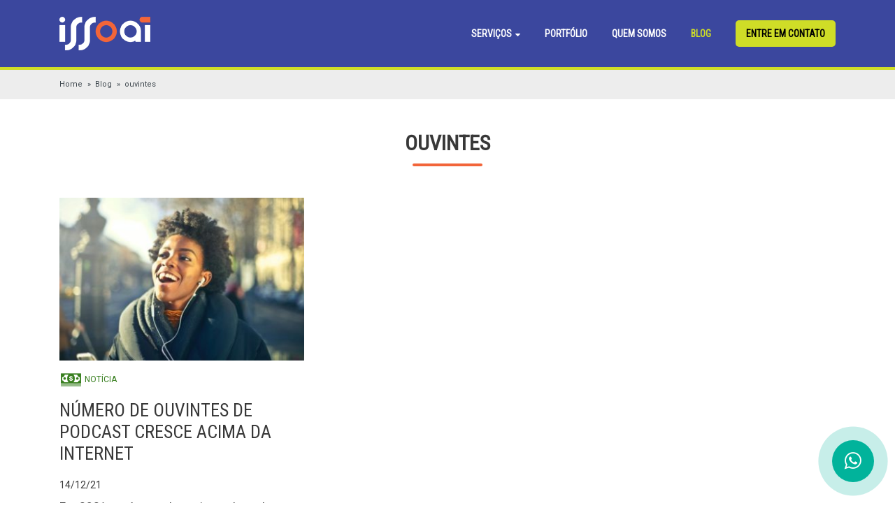

--- FILE ---
content_type: text/html; charset=UTF-8
request_url: https://issoai.com.br/tag/ouvintes/
body_size: 12579
content:
<!DOCTYPE html>
<html lang="pt-BR">
<head>

<!-- Google tag (gtag.js) -->
<script async src="https://www.googletagmanager.com/gtag/js?id=G-ZY4C49MNGM"></script>
<script>
  window.dataLayer = window.dataLayer || [];
  function gtag(){dataLayer.push(arguments);}
  gtag('js', new Date());

  gtag('config', 'G-ZY4C49MNGM');
</script>

<!-- Google Tag Manager -->
<script>(function(w,d,s,l,i){w[l]=w[l]||[];w[l].push({'gtm.start':
new Date().getTime(),event:'gtm.js'});var f=d.getElementsByTagName(s)[0],
j=d.createElement(s),dl=l!='dataLayer'?'&l='+l:'';j.async=true;j.src=
'https://www.googletagmanager.com/gtm.js?id='+i+dl;f.parentNode.insertBefore(j,f);
})(window,document,'script','dataLayer','GTM-WBBB5Z');</script>
<!-- End Google Tag Manager -->


<!-- Google Tag Manager -->
<script>(function(w,d,s,l,i){w[l]=w[l]||[];w[l].push({'gtm.start':
new Date().getTime(),event:'gtm.js'});var f=d.getElementsByTagName(s)[0],
j=d.createElement(s),dl=l!='dataLayer'?'&l='+l:'';j.async=true;j.src=
'https://www.googletagmanager.com/gtm.js?id='+i+dl;f.parentNode.insertBefore(j,f);
})(window,document,'script','dataLayer','GTM-TH3N5FG');</script>
<!-- End Google Tag Manager -->


<meta charset="UTF-8" />
<meta name="viewport" content="width=device-width, initial-scale=1, maximum-scale=1" />
<meta name="mobileoptimized" content="0" />

<!--favicon-->
<link rel="shortcut icon" href="https://issoai.com.br/favicon.ico">

<!--pingback-->
<link rel="pingback" href="">

<!--css primary-->
<link data-minify="1" rel="stylesheet" href="https://issoai.com.br/wp-content/cache/min/1/wp-content/themes/issoai/dist/css/app-primary.min.css?ver=1744668644">


<meta name='robots' content='index, follow, max-image-preview:large, max-snippet:-1, max-video-preview:-1' />

	<!-- This site is optimized with the Yoast SEO plugin v26.6 - https://yoast.com/wordpress/plugins/seo/ -->
	<title>Arquivos ouvintes - ISSOaí - Design, Marketing Digital &amp; Produção de Conteúdo</title>
	<link rel="canonical" href="https://issoai.com.br/tag/ouvintes/" />
	<meta property="og:locale" content="pt_BR" />
	<meta property="og:type" content="article" />
	<meta property="og:title" content="Arquivos ouvintes - ISSOaí - Design, Marketing Digital &amp; Produção de Conteúdo" />
	<meta property="og:url" content="https://issoai.com.br/tag/ouvintes/" />
	<meta property="og:site_name" content="ISSOaí - Design, Marketing Digital &amp; Produção de Conteúdo" />
	<meta name="twitter:card" content="summary_large_image" />
	<!-- / Yoast SEO plugin. -->


<link rel="alternate" type="application/rss+xml" title="Feed de tag para ISSOaí - Design, Marketing Digital &amp; Produção de Conteúdo &raquo; ouvintes" href="https://issoai.com.br/tag/ouvintes/feed/" />
<style id='wp-img-auto-sizes-contain-inline-css' type='text/css'>
img:is([sizes=auto i],[sizes^="auto," i]){contain-intrinsic-size:3000px 1500px}
/*# sourceURL=wp-img-auto-sizes-contain-inline-css */
</style>
<style id='wp-block-library-inline-css' type='text/css'>
:root{--wp-block-synced-color:#7a00df;--wp-block-synced-color--rgb:122,0,223;--wp-bound-block-color:var(--wp-block-synced-color);--wp-editor-canvas-background:#ddd;--wp-admin-theme-color:#007cba;--wp-admin-theme-color--rgb:0,124,186;--wp-admin-theme-color-darker-10:#006ba1;--wp-admin-theme-color-darker-10--rgb:0,107,160.5;--wp-admin-theme-color-darker-20:#005a87;--wp-admin-theme-color-darker-20--rgb:0,90,135;--wp-admin-border-width-focus:2px}@media (min-resolution:192dpi){:root{--wp-admin-border-width-focus:1.5px}}.wp-element-button{cursor:pointer}:root .has-very-light-gray-background-color{background-color:#eee}:root .has-very-dark-gray-background-color{background-color:#313131}:root .has-very-light-gray-color{color:#eee}:root .has-very-dark-gray-color{color:#313131}:root .has-vivid-green-cyan-to-vivid-cyan-blue-gradient-background{background:linear-gradient(135deg,#00d084,#0693e3)}:root .has-purple-crush-gradient-background{background:linear-gradient(135deg,#34e2e4,#4721fb 50%,#ab1dfe)}:root .has-hazy-dawn-gradient-background{background:linear-gradient(135deg,#faaca8,#dad0ec)}:root .has-subdued-olive-gradient-background{background:linear-gradient(135deg,#fafae1,#67a671)}:root .has-atomic-cream-gradient-background{background:linear-gradient(135deg,#fdd79a,#004a59)}:root .has-nightshade-gradient-background{background:linear-gradient(135deg,#330968,#31cdcf)}:root .has-midnight-gradient-background{background:linear-gradient(135deg,#020381,#2874fc)}:root{--wp--preset--font-size--normal:16px;--wp--preset--font-size--huge:42px}.has-regular-font-size{font-size:1em}.has-larger-font-size{font-size:2.625em}.has-normal-font-size{font-size:var(--wp--preset--font-size--normal)}.has-huge-font-size{font-size:var(--wp--preset--font-size--huge)}.has-text-align-center{text-align:center}.has-text-align-left{text-align:left}.has-text-align-right{text-align:right}.has-fit-text{white-space:nowrap!important}#end-resizable-editor-section{display:none}.aligncenter{clear:both}.items-justified-left{justify-content:flex-start}.items-justified-center{justify-content:center}.items-justified-right{justify-content:flex-end}.items-justified-space-between{justify-content:space-between}.screen-reader-text{border:0;clip-path:inset(50%);height:1px;margin:-1px;overflow:hidden;padding:0;position:absolute;width:1px;word-wrap:normal!important}.screen-reader-text:focus{background-color:#ddd;clip-path:none;color:#444;display:block;font-size:1em;height:auto;left:5px;line-height:normal;padding:15px 23px 14px;text-decoration:none;top:5px;width:auto;z-index:100000}html :where(.has-border-color){border-style:solid}html :where([style*=border-top-color]){border-top-style:solid}html :where([style*=border-right-color]){border-right-style:solid}html :where([style*=border-bottom-color]){border-bottom-style:solid}html :where([style*=border-left-color]){border-left-style:solid}html :where([style*=border-width]){border-style:solid}html :where([style*=border-top-width]){border-top-style:solid}html :where([style*=border-right-width]){border-right-style:solid}html :where([style*=border-bottom-width]){border-bottom-style:solid}html :where([style*=border-left-width]){border-left-style:solid}html :where(img[class*=wp-image-]){height:auto;max-width:100%}:where(figure){margin:0 0 1em}html :where(.is-position-sticky){--wp-admin--admin-bar--position-offset:var(--wp-admin--admin-bar--height,0px)}@media screen and (max-width:600px){html :where(.is-position-sticky){--wp-admin--admin-bar--position-offset:0px}}

/*# sourceURL=wp-block-library-inline-css */
</style><style id='global-styles-inline-css' type='text/css'>
:root{--wp--preset--aspect-ratio--square: 1;--wp--preset--aspect-ratio--4-3: 4/3;--wp--preset--aspect-ratio--3-4: 3/4;--wp--preset--aspect-ratio--3-2: 3/2;--wp--preset--aspect-ratio--2-3: 2/3;--wp--preset--aspect-ratio--16-9: 16/9;--wp--preset--aspect-ratio--9-16: 9/16;--wp--preset--color--black: #000000;--wp--preset--color--cyan-bluish-gray: #abb8c3;--wp--preset--color--white: #ffffff;--wp--preset--color--pale-pink: #f78da7;--wp--preset--color--vivid-red: #cf2e2e;--wp--preset--color--luminous-vivid-orange: #ff6900;--wp--preset--color--luminous-vivid-amber: #fcb900;--wp--preset--color--light-green-cyan: #7bdcb5;--wp--preset--color--vivid-green-cyan: #00d084;--wp--preset--color--pale-cyan-blue: #8ed1fc;--wp--preset--color--vivid-cyan-blue: #0693e3;--wp--preset--color--vivid-purple: #9b51e0;--wp--preset--gradient--vivid-cyan-blue-to-vivid-purple: linear-gradient(135deg,rgb(6,147,227) 0%,rgb(155,81,224) 100%);--wp--preset--gradient--light-green-cyan-to-vivid-green-cyan: linear-gradient(135deg,rgb(122,220,180) 0%,rgb(0,208,130) 100%);--wp--preset--gradient--luminous-vivid-amber-to-luminous-vivid-orange: linear-gradient(135deg,rgb(252,185,0) 0%,rgb(255,105,0) 100%);--wp--preset--gradient--luminous-vivid-orange-to-vivid-red: linear-gradient(135deg,rgb(255,105,0) 0%,rgb(207,46,46) 100%);--wp--preset--gradient--very-light-gray-to-cyan-bluish-gray: linear-gradient(135deg,rgb(238,238,238) 0%,rgb(169,184,195) 100%);--wp--preset--gradient--cool-to-warm-spectrum: linear-gradient(135deg,rgb(74,234,220) 0%,rgb(151,120,209) 20%,rgb(207,42,186) 40%,rgb(238,44,130) 60%,rgb(251,105,98) 80%,rgb(254,248,76) 100%);--wp--preset--gradient--blush-light-purple: linear-gradient(135deg,rgb(255,206,236) 0%,rgb(152,150,240) 100%);--wp--preset--gradient--blush-bordeaux: linear-gradient(135deg,rgb(254,205,165) 0%,rgb(254,45,45) 50%,rgb(107,0,62) 100%);--wp--preset--gradient--luminous-dusk: linear-gradient(135deg,rgb(255,203,112) 0%,rgb(199,81,192) 50%,rgb(65,88,208) 100%);--wp--preset--gradient--pale-ocean: linear-gradient(135deg,rgb(255,245,203) 0%,rgb(182,227,212) 50%,rgb(51,167,181) 100%);--wp--preset--gradient--electric-grass: linear-gradient(135deg,rgb(202,248,128) 0%,rgb(113,206,126) 100%);--wp--preset--gradient--midnight: linear-gradient(135deg,rgb(2,3,129) 0%,rgb(40,116,252) 100%);--wp--preset--font-size--small: 13px;--wp--preset--font-size--medium: 20px;--wp--preset--font-size--large: 36px;--wp--preset--font-size--x-large: 42px;--wp--preset--spacing--20: 0.44rem;--wp--preset--spacing--30: 0.67rem;--wp--preset--spacing--40: 1rem;--wp--preset--spacing--50: 1.5rem;--wp--preset--spacing--60: 2.25rem;--wp--preset--spacing--70: 3.38rem;--wp--preset--spacing--80: 5.06rem;--wp--preset--shadow--natural: 6px 6px 9px rgba(0, 0, 0, 0.2);--wp--preset--shadow--deep: 12px 12px 50px rgba(0, 0, 0, 0.4);--wp--preset--shadow--sharp: 6px 6px 0px rgba(0, 0, 0, 0.2);--wp--preset--shadow--outlined: 6px 6px 0px -3px rgb(255, 255, 255), 6px 6px rgb(0, 0, 0);--wp--preset--shadow--crisp: 6px 6px 0px rgb(0, 0, 0);}:where(.is-layout-flex){gap: 0.5em;}:where(.is-layout-grid){gap: 0.5em;}body .is-layout-flex{display: flex;}.is-layout-flex{flex-wrap: wrap;align-items: center;}.is-layout-flex > :is(*, div){margin: 0;}body .is-layout-grid{display: grid;}.is-layout-grid > :is(*, div){margin: 0;}:where(.wp-block-columns.is-layout-flex){gap: 2em;}:where(.wp-block-columns.is-layout-grid){gap: 2em;}:where(.wp-block-post-template.is-layout-flex){gap: 1.25em;}:where(.wp-block-post-template.is-layout-grid){gap: 1.25em;}.has-black-color{color: var(--wp--preset--color--black) !important;}.has-cyan-bluish-gray-color{color: var(--wp--preset--color--cyan-bluish-gray) !important;}.has-white-color{color: var(--wp--preset--color--white) !important;}.has-pale-pink-color{color: var(--wp--preset--color--pale-pink) !important;}.has-vivid-red-color{color: var(--wp--preset--color--vivid-red) !important;}.has-luminous-vivid-orange-color{color: var(--wp--preset--color--luminous-vivid-orange) !important;}.has-luminous-vivid-amber-color{color: var(--wp--preset--color--luminous-vivid-amber) !important;}.has-light-green-cyan-color{color: var(--wp--preset--color--light-green-cyan) !important;}.has-vivid-green-cyan-color{color: var(--wp--preset--color--vivid-green-cyan) !important;}.has-pale-cyan-blue-color{color: var(--wp--preset--color--pale-cyan-blue) !important;}.has-vivid-cyan-blue-color{color: var(--wp--preset--color--vivid-cyan-blue) !important;}.has-vivid-purple-color{color: var(--wp--preset--color--vivid-purple) !important;}.has-black-background-color{background-color: var(--wp--preset--color--black) !important;}.has-cyan-bluish-gray-background-color{background-color: var(--wp--preset--color--cyan-bluish-gray) !important;}.has-white-background-color{background-color: var(--wp--preset--color--white) !important;}.has-pale-pink-background-color{background-color: var(--wp--preset--color--pale-pink) !important;}.has-vivid-red-background-color{background-color: var(--wp--preset--color--vivid-red) !important;}.has-luminous-vivid-orange-background-color{background-color: var(--wp--preset--color--luminous-vivid-orange) !important;}.has-luminous-vivid-amber-background-color{background-color: var(--wp--preset--color--luminous-vivid-amber) !important;}.has-light-green-cyan-background-color{background-color: var(--wp--preset--color--light-green-cyan) !important;}.has-vivid-green-cyan-background-color{background-color: var(--wp--preset--color--vivid-green-cyan) !important;}.has-pale-cyan-blue-background-color{background-color: var(--wp--preset--color--pale-cyan-blue) !important;}.has-vivid-cyan-blue-background-color{background-color: var(--wp--preset--color--vivid-cyan-blue) !important;}.has-vivid-purple-background-color{background-color: var(--wp--preset--color--vivid-purple) !important;}.has-black-border-color{border-color: var(--wp--preset--color--black) !important;}.has-cyan-bluish-gray-border-color{border-color: var(--wp--preset--color--cyan-bluish-gray) !important;}.has-white-border-color{border-color: var(--wp--preset--color--white) !important;}.has-pale-pink-border-color{border-color: var(--wp--preset--color--pale-pink) !important;}.has-vivid-red-border-color{border-color: var(--wp--preset--color--vivid-red) !important;}.has-luminous-vivid-orange-border-color{border-color: var(--wp--preset--color--luminous-vivid-orange) !important;}.has-luminous-vivid-amber-border-color{border-color: var(--wp--preset--color--luminous-vivid-amber) !important;}.has-light-green-cyan-border-color{border-color: var(--wp--preset--color--light-green-cyan) !important;}.has-vivid-green-cyan-border-color{border-color: var(--wp--preset--color--vivid-green-cyan) !important;}.has-pale-cyan-blue-border-color{border-color: var(--wp--preset--color--pale-cyan-blue) !important;}.has-vivid-cyan-blue-border-color{border-color: var(--wp--preset--color--vivid-cyan-blue) !important;}.has-vivid-purple-border-color{border-color: var(--wp--preset--color--vivid-purple) !important;}.has-vivid-cyan-blue-to-vivid-purple-gradient-background{background: var(--wp--preset--gradient--vivid-cyan-blue-to-vivid-purple) !important;}.has-light-green-cyan-to-vivid-green-cyan-gradient-background{background: var(--wp--preset--gradient--light-green-cyan-to-vivid-green-cyan) !important;}.has-luminous-vivid-amber-to-luminous-vivid-orange-gradient-background{background: var(--wp--preset--gradient--luminous-vivid-amber-to-luminous-vivid-orange) !important;}.has-luminous-vivid-orange-to-vivid-red-gradient-background{background: var(--wp--preset--gradient--luminous-vivid-orange-to-vivid-red) !important;}.has-very-light-gray-to-cyan-bluish-gray-gradient-background{background: var(--wp--preset--gradient--very-light-gray-to-cyan-bluish-gray) !important;}.has-cool-to-warm-spectrum-gradient-background{background: var(--wp--preset--gradient--cool-to-warm-spectrum) !important;}.has-blush-light-purple-gradient-background{background: var(--wp--preset--gradient--blush-light-purple) !important;}.has-blush-bordeaux-gradient-background{background: var(--wp--preset--gradient--blush-bordeaux) !important;}.has-luminous-dusk-gradient-background{background: var(--wp--preset--gradient--luminous-dusk) !important;}.has-pale-ocean-gradient-background{background: var(--wp--preset--gradient--pale-ocean) !important;}.has-electric-grass-gradient-background{background: var(--wp--preset--gradient--electric-grass) !important;}.has-midnight-gradient-background{background: var(--wp--preset--gradient--midnight) !important;}.has-small-font-size{font-size: var(--wp--preset--font-size--small) !important;}.has-medium-font-size{font-size: var(--wp--preset--font-size--medium) !important;}.has-large-font-size{font-size: var(--wp--preset--font-size--large) !important;}.has-x-large-font-size{font-size: var(--wp--preset--font-size--x-large) !important;}
/*# sourceURL=global-styles-inline-css */
</style>

<style id='classic-theme-styles-inline-css' type='text/css'>
/*! This file is auto-generated */
.wp-block-button__link{color:#fff;background-color:#32373c;border-radius:9999px;box-shadow:none;text-decoration:none;padding:calc(.667em + 2px) calc(1.333em + 2px);font-size:1.125em}.wp-block-file__button{background:#32373c;color:#fff;text-decoration:none}
/*# sourceURL=/wp-includes/css/classic-themes.min.css */
</style>
<link data-minify="1" rel='stylesheet' id='contact-form-7-css' href='https://issoai.com.br/wp-content/cache/min/1/wp-content/plugins/contact-form-7/includes/css/styles.css?ver=1744668644' type='text/css' media='all' />
<link data-minify="1" rel='stylesheet' id='wp-pagenavi-css' href='https://issoai.com.br/wp-content/cache/min/1/wp-content/plugins/wp-pagenavi/pagenavi-css.css?ver=1744668644' type='text/css' media='all' />
<link rel="https://api.w.org/" href="https://issoai.com.br/wp-json/" /><link rel="alternate" title="JSON" type="application/json" href="https://issoai.com.br/wp-json/wp/v2/tags/2342" /><link rel="EditURI" type="application/rsd+xml" title="RSD" href="https://issoai.com.br/xmlrpc.php?rsd" />
<meta name="generator" content="WordPress 6.9" />
<noscript><style>.lazyload[data-src]{display:none !important;}</style></noscript><style>.lazyload{background-image:none !important;}.lazyload:before{background-image:none !important;}</style><link rel="icon" href="https://issoai.com.br/wp-content/uploads/2025/04/cropped-favicon-issoai-32x32.jpg" sizes="32x32" />
<link rel="icon" href="https://issoai.com.br/wp-content/uploads/2025/04/cropped-favicon-issoai-192x192.jpg" sizes="192x192" />
<link rel="apple-touch-icon" href="https://issoai.com.br/wp-content/uploads/2025/04/cropped-favicon-issoai-180x180.jpg" />
<meta name="msapplication-TileImage" content="https://issoai.com.br/wp-content/uploads/2025/04/cropped-favicon-issoai-270x270.jpg" />
</head>
<body>

<!-- Google Tag Manager (noscript) -->
<noscript><iframe src="https://www.googletagmanager.com/ns.html?id=GTM-WBBB5Z"
height="0" width="0" style="display:none;visibility:hidden"></iframe></noscript>
<!-- End Google Tag Manager (noscript) -->

<!-- Google Tag Manager (noscript) -->
<noscript><iframe src="https://www.googletagmanager.com/ns.html?id=GTM-TH3N5FG"
height="0" width="0" style="display:none;visibility:hidden"></iframe></noscript>
<!-- End Google Tag Manager (noscript) -->


<header class="header ">
	<div class="container">
		<div class="row align-items-center">
			<div class="col-8 col-md-3 col-lg-2">
			    <div class="logo">
			    	<a href="https://issoai.com.br">
			    		<img src="[data-uri]" alt="ISSOaí - Design Estratégico & Marketing Digital" width="130" height="48" data-src="https://issoai.com.br/wp-content/themes/issoai/images/logo-issoai-novo.png" decoding="async" class="lazyload" data-eio-rwidth="130" data-eio-rheight="48"><noscript><img src="https://issoai.com.br/wp-content/themes/issoai/images/logo-issoai-novo.png" alt="ISSOaí - Design Estratégico & Marketing Digital" width="130" height="48" data-eio="l"></noscript>
			    	</a>
			    </div>
		    </div>
		    <div class="col-4 col-md-9 col-lg-10">
		    	<div class="hamburger" id="hamburger-1">
				    <span class="line"></span>
				    <span class="line"></span>
				    <span class="line"></span>
				</div>
		    	<nav class="navmenu">
		    		<div class="has-subitem">
		    			<a class="has-subitem__item" href="javascript:;">Serviços <span class="icon-caret"></span></a>

		    			<div class="submenu">
		    				<a href="https://issoai.com.br/gestao-de-anuncios/">
			        			Gestão de Anúncios			        		</a>
			    			<a href="https://issoai.com.br/design-estrategico/">
			        			Design Estratégico
			        		</a>
			        		<a href="https://issoai.com.br/criacao-de-sites-e-lojas/">
			        			Criação de Sites e Lojas
			        		</a>
			        		<a href="https://issoai.com.br/marketing-digital/">
			        			Mkt Digital
			        		</a>
			        		<a href="https://issoai.com.br/midia-programatica/">
			        			Mídia Programática
			        		</a>
			        		<a href="https://issoai.com.br/producao-e-edicao-de-videos/">
			        			Produção de Vídeos
			        		</a>
			        		<a href="https://issoai.com.br/criacao-e-producao-de-podcasts/">
			        			Criação de Podcasts
			        		</a>
			        	</div>
		    		</div>

	        		<a href="https://issoai.com.br/portfolio/">Portfólio</a>
	        		<a href="https://issoai.com.br/agencia-de-marketing-digital/">Quem Somos</a>
	        		<a class="active" href="https://issoai.com.br/blog/">Blog</a>
	        		<a class="featured-item" href="https://issoai.com.br/contato/">Entre em contato</a>
		    	</nav>
		    </div>

		</div><!--row-->
	</div><!--container-->
</header>





<section>
	<div class="breadcrumbs mb-30">
		<div class="container">
		    <div class="row">
		        <div class="col-12">
		        	<nav>
		        		<a href="https://issoai.com.br">Home</a>
		        		<a href="https://issoai.com.br/blog/">Blog</a>
		        		<a href="javascript:;">ouvintes</a>
		        	</nav>
		        </div>
		    </div><!--row-->
		</div><!--container-->
	</div>
	<div class="container">
		<div class="row">
			<div class="col-12 text-center">
				<h1 class="title-01">
											ouvintes									</h1>
			</div>
		</div><!--row-->

				<div class="row">

						<div class="col-12 col-sm-6 col-md-4">
				<a href="https://issoai.com.br/numero-de-ouvintes-de-podcast-cresce-acima-da-internet/">
	<article class="blog-box animate--fadeInUp delay-025 hide">
		<figure class="blog-box__thumb">
							<img class="lazy" data-src="https://issoai.com.br/wp-content/uploads/2020/12/podcast-na-crise-2-360x240.jpg" alt="Número de ouvintes de podcast cresce acima da internet">
					</figure>

				<div class="blog-cat" style="color:#387f1f">
			<img src="[data-uri]" data-src="https://issoai.com.br/wp-content/uploads/2019/08/cat-mercado.png" decoding="async" class="lazyload" data-eio-rwidth="33" data-eio-rheight="26"><noscript><img src="https://issoai.com.br/wp-content/uploads/2019/08/cat-mercado.png" data-eio="l"></noscript> Notícia		</div>

		<h2 class="title-03 text-uppercase">Número de ouvintes de podcast cresce acima da internet</h2>

		<div class="ft-reg-sm">14/12/21</div>

		<div class="ft-reg">
			Em 2021, o número de ouvintes de podcasts aumentou 18,7% no mundo todo, segundo uma pesquisa do EMarketer. Leia...		</div>
	</article>
</a>
			</div>
			
		</div><!--row-->

		
	</div><!--container-->
</section>

<footer class="text-center text-lg-left">
	<div class="footer-top">
		<div class="container">
		    <div class="row">
		        <div class="d-none d-md-block col-12 col-lg-6">
		        	<h4 class="title-03 ft-white">Sobre Nós</h4>
		        	<div class="title-border"></div>
		        	<div class="ft-reg-sm pr-0 pr-md-5">
		        		<p>Através do design estratégico, desenvolvemos soluções rápidas e criativas, consistentes e inovadoras para cada cliente. Trocamos, criamos juntos. Acreditamos na soma de pessoas com conhecimentos diversos como ferramenta sustentável de conexão entre as necessidades do mundo e as oportunidades de negócio.</p>

						<p>Tudo isso é forma com função, é design estratégico. É ISSOaí!</p>

						<p class="ft-reg-sm"><i>Empresa registrada ANCINE</i></p>
						<img src="[data-uri]" alt="Ancine" width="100" height="72" loading="lazy" data-src="https://issoai.com.br/wp-content/themes/issoai/images/ancine-logo.png" decoding="async" class="lazyload" data-eio-rwidth="100" data-eio-rheight="72"><noscript><img src="https://issoai.com.br/wp-content/themes/issoai/images/ancine-logo.png" alt="Ancine" width="100" height="72" loading="lazy" data-eio="l"></noscript>
		        	</div>
		        </div>

		        <div class="col-12 col-lg-3 mt-5 mt-lg-0">
		        	<h4 class="title-03 ft-white">Navegação</h4>
		        	<div class="title-border"></div>
		        	<nav class="ft-reg-sm footer-nav">
		        		<a href="https://issoai.com.br">Home</a>
		        		<a href="https://issoai.com.br/gestao-de-anuncios/">Gestão de Anúncios</a>
		        		<a href="https://issoai.com.br/design-estrategico/">Design Estratégico</a>
		        		<a href="https://issoai.com.br/criacao-de-sites-e-lojas/">Criação de Sites e Lojas</a>
		        		<a href="https://issoai.com.br/producao-de-conteudo/">Produção de Conteúdo</a>
		        		<a href="https://issoai.com.br/marketing-digital/">Marketing Digital</a>
		        		<a href="https://issoai.com.br/midia-programatica/">Campanhas de Mídia Programática</a>
		        		<a href="https://issoai.com.br/criacao-e-producao-de-podcasts/">Criação e Produção de Podcasts</a>
		        		<a href="https://issoai.com.br/producao-e-edicao-de-videos/">Produção e edição de Vídeos</a>
		        		<a href="https://issoai.com.br/portfolio/">Portfólio</a>
		        		<a href="https://issoai.com.br/agencia-de-marketing-digital/">Quem Somos</a>
		        		<a href="https://issoai.com.br/blog/">Blog</a>
		        		<a href="https://issoai.com.br/contato/">Contato</a>
		        	</nav>
		        </div>

		        <div class="col-12 col-lg-3 mt-5 mt-lg-0">
		        	<h4 class="title-03 ft-white">Fale Conosco</h4>
		        	<div class="title-border"></div>
		        	<div class="footer-nav ft-reg-sm">
		        		<div class="footer-contact-items">
		        			<span class="icon-phone"></span>
		        			<div class="d-inline">
			        			<a href="tel:(11) 3280-0877">(11) 3280-0877</a><br>
			        			<a href="tel:(11) 3280-0878">(11) 3280-0878</a>
			        		</div>
		        		</div>
		        		<div class="footer-contact-items">
		        			<span class="icon-mail"></span>
		        			<a href="mailto:&#099;&#111;&#110;&#116;&#097;&#116;&#111;&#064;&#105;&#115;&#115;&#111;&#097;&#105;&#046;&#099;&#111;&#109;&#046;&#098;&#114;">&#099;&#111;&#110;&#116;&#097;&#116;&#111;&#064;&#105;&#115;&#115;&#111;&#097;&#105;&#046;&#099;&#111;&#109;&#046;&#098;&#114;</a>
		        		</div>
		        		<div class="footer-contact-items">
		        			<span class="icon-pin"></span>
							R. José de Oliveira, 197 - Sala 4<br>
							Sorocaba/SP<br>
							CEP: 18017-029
		        		</div>
		        	</div>
		        </div>
		    </div><!--row-->
		</div><!--container-->
	</div>

	<div class="footer-bottom d-none d-md-block">
		<div class="container">
		    <div class="row">
		        <div class="col-12 col-lg-6">
		        	<div class="footer-social">
		        		<ul class="social-icons">
	<li>
		<a target="_blank" href="https://www.facebook.com/issoaidesign" rel="nofollow" title="Facebook">
			<span class="icon-facebook"></span>
		</a>
	</li>
	<li>
		<a target="_blank" href="https://www.instagram.com/issoaidesign/" rel="nofollow" title="Instagram">
			<span class="icon-instagram"></span>
		</a>
	</li>
	<li>
		<a target="_blank" href="https://www.linkedin.com/company/issoai-design-estrat-gico" rel="nofollow" title="Linkedin">
			<span class="icon-linkedin"></span>
		</a>
	</li>
	<li>
		<a target="_blank" href="https://twitter.com/issoaidesign" rel="nofollow" title="Twitter">
			<span class="icon-twitter"></span>
		</a>
	</li>
	<li>
		<a target="_blank" href="https://www.youtube.com/@Issoaidesignbr" rel="nofollow" title="Youtube">
			<span class="icon-youtube"></span>
		</a>
	</li>
	<li>
		<a target="_blank" href="https://bsky.app/profile/issoaidesign.bsky.social" rel="nofollow" title="Bluesky">
			<span class="icon-bluesky"></span>
		</a>
	</li>
</ul>
		        	</div>
		        </div>
		        <div class="col-12 col-lg-6 footer-developer">
		        	Copyright 2025 © ISSOaí - Design Estratégico & Marketing Digital
		        	<img src="[data-uri]" alt="ISSOaí" width="66" height="18" data-src="https://issoai.com.br/wp-content/themes/issoai/images/logo-issoai-novo.png" decoding="async" class="lazyload" data-eio-rwidth="130" data-eio-rheight="48"><noscript><img src="https://issoai.com.br/wp-content/themes/issoai/images/logo-issoai-novo.png" alt="ISSOaí" width="66" height="18" data-eio="l"></noscript>
		        </div>
		    </div><!--row-->
		</div><!--container-->
	</div>
</footer>



<a rel="noopener" target="_blank" href="https://wa.me/551132800877">
	<div class="fixed-whatsapp">
		<span class="icon-whatsapp"></span>
	</div>
</a>


<!-- <section class="footer-call">
	<div class="footer-call__close footer-call-js-close" onclick="stopFooterCall()">
		<span class="icon-close"></span>
	</div>

	<div class="d-flex align-items-center">
		<div class="footer-call__icon">
			<span class="icon-mail"></span>
		</div>
		<h6 class="ft-reg ft-white pl-15">
			Precisa de ajuda?
		</h6>
	</div>

	<div class="footer-call__content">
		<div class="foote-call__bubble">
			<div class="triangle"></div>
			<p><strong>Olá, como posso te ajudar hoje?</strong></p>
			<p>
				<a data-fancybox data-src="#solucoes" href="javascript:;">
					1 - Quero ver tudo o que a ISSOaí pode fazer pelo meu negócio.
				</a>
			</p>
			<p>
				<a class="footer-call-js-happy" data-fancybox data-src="#footer-call-modal" href="javascript:;">
					2 - Quero que um especialista entre em contato comigo.
				</a>
			</p>
		</div>
		<div class="footer-call__character-container">
			<img class="character-default active lazyload" src="[data-uri]" width="85" data-src="https://issoai.com.br/wp-content/themes/issoai/images/robot-default.svg" decoding="async"><noscript><img class="character-default active" src="https://issoai.com.br/wp-content/themes/issoai/images/robot-default.svg" width="85" data-eio="l"></noscript>
			<img class="character-happy lazyload" src="[data-uri]" width="85" data-src="https://issoai.com.br/wp-content/themes/issoai/images/robot-happy.svg" decoding="async"><noscript><img class="character-happy" src="https://issoai.com.br/wp-content/themes/issoai/images/robot-happy.svg" width="85" data-eio="l"></noscript>
			<img class="character-angry lazyload" src="[data-uri]" width="85" data-src="https://issoai.com.br/wp-content/themes/issoai/images/robot-angry.svg" decoding="async"><noscript><img class="character-angry" src="https://issoai.com.br/wp-content/themes/issoai/images/robot-angry.svg" width="85" data-eio="l"></noscript>
		</div>
	</div>
</section>

<div id="footer-call-modal" class="modal" style="max-width:700px; padding:30px; background:#ffc20e">
	<div class="row">
		<div class="col-12">
			<h6 class="title-04">Entraremos em contato para te ajudar a atingir suas metas =)</h6>
		</div>
	</div>
	<div class="row">
		<div class="col-12">
			
<div class="wpcf7 no-js" id="wpcf7-f4-o1" lang="pt-BR" dir="ltr" data-wpcf7-id="4">
<div class="screen-reader-response"><p role="status" aria-live="polite" aria-atomic="true"></p> <ul></ul></div>
<form action="/tag/ouvintes/#wpcf7-f4-o1" method="post" class="wpcf7-form init" aria-label="Formulários de contato" novalidate="novalidate" data-status="init">
<fieldset class="hidden-fields-container"><input type="hidden" name="_wpcf7" value="4" /><input type="hidden" name="_wpcf7_version" value="6.1.4" /><input type="hidden" name="_wpcf7_locale" value="pt_BR" /><input type="hidden" name="_wpcf7_unit_tag" value="wpcf7-f4-o1" /><input type="hidden" name="_wpcf7_container_post" value="0" /><input type="hidden" name="_wpcf7_posted_data_hash" value="" /><input type="hidden" name="_wpcf7_recaptcha_response" value="" />
</fieldset>
<div class="row">
	<div class="col-12">
		<p><span class="wpcf7-form-control-wrap" data-name="nome"><input size="40" maxlength="400" class="wpcf7-form-control wpcf7-text wpcf7-validates-as-required form-input" aria-required="true" aria-invalid="false" placeholder="Nome*" value="" type="text" name="nome" /></span>
		</p>
	</div>
	<div class="col-12 col-md-6">
		<p><span class="wpcf7-form-control-wrap" data-name="telefone"><input size="40" maxlength="400" class="wpcf7-form-control wpcf7-tel wpcf7-validates-as-required wpcf7-text wpcf7-validates-as-tel form-input mask-phone" aria-required="true" aria-invalid="false" placeholder="Telefone*" value="" type="tel" name="telefone" /></span>
		</p>
	</div>
	<div class="col-12 col-md-6">
		<p><span class="wpcf7-form-control-wrap" data-name="email"><input size="40" maxlength="400" class="wpcf7-form-control wpcf7-email wpcf7-validates-as-required wpcf7-text wpcf7-validates-as-email form-input" aria-required="true" aria-invalid="false" placeholder="E-mail*" value="" type="email" name="email" /></span>
		</p>
	</div>
	<div class="col-12 col-md-6">
		<p><span class="wpcf7-form-control-wrap" data-name="assunto"><select class="wpcf7-form-control wpcf7-select wpcf7-validates-as-required form-select" aria-required="true" aria-invalid="false" name="assunto"><option value="">Assunto*</option><option value="Orçamentos">Orçamentos</option><option value="Dúvidas">Dúvidas</option><option value="Parceiros">Parceiros</option><option value="Outros assuntos">Outros assuntos</option></select></span>
		</p>
	</div>
	<div class="col-12 col-md-6">
		<p><span class="wpcf7-form-control-wrap" data-name="conheceu"><select class="wpcf7-form-control wpcf7-select wpcf7-validates-as-required form-select" aria-required="true" aria-invalid="false" name="conheceu"><option value="">Como nos conheceu?*</option><option value="Google">Google</option><option value="Redes sociais">Redes sociais</option><option value="Indicação">Indicação</option><option value="Outros">Outros</option></select></span>
		</p>
	</div>
	<div class="col-12">
		<p><span class="wpcf7-form-control-wrap" data-name="msg"><textarea cols="40" rows="10" maxlength="2000" class="wpcf7-form-control wpcf7-textarea form-textarea" aria-invalid="false" placeholder="Mensagem" name="msg"></textarea></span>
		</p>
	</div>
	<div class="col-12">
		<p><button id="submit" class="button button-black form-submit wpcf7-form-control wpcf7-submit">Enviar</button>
		</p>
	</div>
</div>
<div class="clearfix">
</div><div class="wpcf7-response-output" aria-hidden="true"></div>
</form>
</div>
		</div>
	</div>
</div>
 -->


<div class="modal modal--lg modal--double-color" id="solucoes">

	<div class="modal-finery-1"></div>
	<div class="modal-finery-2"></div>

	<div class="container-fluid">
		<div class="row">
			<div class="col-12 col-lg-7">
				<div class="p-0 px-lg-5">
					<div class="row">
						<div class="col-12 col-md-6">
							<a href="https://issoai.com.br/design-estrategico/">
	<div class="solutions-box">
		<figure>
			<img src="[data-uri]" alt="Design Estratégico" data-src="https://issoai.com.br/wp-content/themes/issoai/images/design.svg" decoding="async" class="lazyload"><noscript><img src="https://issoai.com.br/wp-content/themes/issoai/images/design.svg" alt="Design Estratégico" data-eio="l"></noscript>
		</figure>
		<div class="solutions-box__content">
			<h3 class="title-04 mt-0">Design Estratégico</h3>
			<ul>
				<li>Criação de marcas</li>
				<li>Identidade visual</li>
				<li>Papelaria</li>
			</ul>
		</div>
	</div>
</a>
						</div>

						<div class="col-12 col-md-6">
							<a href="https://issoai.com.br/criacao-de-sites-e-lojas/">
	<div class="solutions-box">
		<figure>
			<img src="[data-uri]" alt="Criação de sites e lojas" data-src="https://issoai.com.br/wp-content/themes/issoai/images/web.svg" decoding="async" class="lazyload"><noscript><img src="https://issoai.com.br/wp-content/themes/issoai/images/web.svg" alt="Criação de sites e lojas" data-eio="l"></noscript>
		</figure>
		<div class="solutions-box__content">
			<h3 class="title-04 mt-0">Criação de Sites e Lojas</h3>
			<ul>
				<li>Wordpress Specialists</li>
				<li>Desenvolvimento</li>
				<li>Manutenção</li>
			</ul>
		</div>
	</div>
</a>
						</div>

						<div class="col-12 col-md-6">
							<a href="https://issoai.com.br/producao-de-conteudo/">
	<div class="solutions-box">
		<figure>
			<img src="[data-uri]" alt="Produção de conteúdo" data-src="https://issoai.com.br/wp-content/themes/issoai/images/content.svg" decoding="async" class="lazyload"><noscript><img src="https://issoai.com.br/wp-content/themes/issoai/images/content.svg" alt="Produção de conteúdo" data-eio="l"></noscript>
		</figure>
		<div class="solutions-box__content">
			<h3 class="title-04 mt-0">Produção de conteúdo</h3>
			<ul>
				<li>Artigos</li>
				<li>Podcasts & Vídeos</li>
				<li>Fotografia</li>
			</ul>
		</div>
	</div>
</a>
						</div>

						<div class="col-12 col-md-6">
							<a href="https://issoai.com.br/marketing-digital/">
	<div class="solutions-box">
		<figure>
			<img src="[data-uri]" alt="Marketing Digital" data-src="https://issoai.com.br/wp-content/themes/issoai/images/mkt.svg" decoding="async" class="lazyload"><noscript><img src="https://issoai.com.br/wp-content/themes/issoai/images/mkt.svg" alt="Marketing Digital" data-eio="l"></noscript>
		</figure>
		<div class="solutions-box__content">
			<h3 class="title-04 mt-0">Marketing Digital</h3>
			<ul>
				<li>Estratégia & CRO</li>
				<li>SEO, SEM/Ads</li>
				<li>Redes Sociais</li>
			</ul>
		</div>
	</div>
</a>
						</div>
					</div><!--row-->
				</div>

				<figure class="text-center mt-30">
					<img src="[data-uri]" alt="ISSOaí" data-src="https://issoai.com.br/wp-content/themes/issoai/images/issoai-experiencia.png" decoding="async" class="lazyload" data-eio-rwidth="601" data-eio-rheight="492"><noscript><img src="https://issoai.com.br/wp-content/themes/issoai/images/issoai-experiencia.png" alt="ISSOaí" data-eio="l"></noscript>
				</figure>
			</div>
			<div class="col-12 col-lg-5">
				<div class="p-0 px-lg-5">
					<h2 class="title-03">Visão criativa, tecnologia e experiência digital</h2>
					<div class="title-border"></div>

					<div class="ft-reg">
						<p>Há <strong>10 anos no mercado</strong>, a <strong>ISSOaí</strong> já ajudou mais de <strong>400</strong> clientes a atingirem suas metas e sonhos. Atuamos em todo o Brasil e países como EUA, Portugal, Itália, Austrália e Angola.</p>
						<p><strong>Como podemos te ajudar hoje?</strong></p>

						
<div class="wpcf7 no-js" id="wpcf7-f97-o2" lang="pt-BR" dir="ltr" data-wpcf7-id="97">
<div class="screen-reader-response"><p role="status" aria-live="polite" aria-atomic="true"></p> <ul></ul></div>
<form action="/tag/ouvintes/#wpcf7-f97-o2" method="post" class="wpcf7-form init" aria-label="Formulários de contato" novalidate="novalidate" data-status="init">
<fieldset class="hidden-fields-container"><input type="hidden" name="_wpcf7" value="97" /><input type="hidden" name="_wpcf7_version" value="6.1.4" /><input type="hidden" name="_wpcf7_locale" value="pt_BR" /><input type="hidden" name="_wpcf7_unit_tag" value="wpcf7-f97-o2" /><input type="hidden" name="_wpcf7_container_post" value="0" /><input type="hidden" name="_wpcf7_posted_data_hash" value="" /><input type="hidden" name="_wpcf7_recaptcha_response" value="" />
</fieldset>
<div class="row">
	<div class="col-12 col-md-6">
		<p><span class="wpcf7-form-control-wrap" data-name="nome"><input size="40" maxlength="400" class="wpcf7-form-control wpcf7-text wpcf7-validates-as-required form-input" aria-required="true" aria-invalid="false" placeholder="Nome*" value="" type="text" name="nome" /></span>
		</p>
	</div>
	<div class="col-12 col-md-6">
		<p><span class="wpcf7-form-control-wrap" data-name="telefone"><input size="40" maxlength="400" class="wpcf7-form-control wpcf7-tel wpcf7-validates-as-required wpcf7-text wpcf7-validates-as-tel form-input mask-phone" aria-required="true" aria-invalid="false" placeholder="Telefone*" value="" type="tel" name="telefone" /></span>
		</p>
	</div>
	<div class="col-12 col-md-6">
		<p><span class="wpcf7-form-control-wrap" data-name="email"><input size="40" maxlength="400" class="wpcf7-form-control wpcf7-email wpcf7-validates-as-required wpcf7-text wpcf7-validates-as-email form-input" aria-required="true" aria-invalid="false" placeholder="E-mail*" value="" type="email" name="email" /></span><br />
<span class="wpcf7-form-control-wrap" data-name="conheceu"><select class="wpcf7-form-control wpcf7-select wpcf7-validates-as-required form-select" aria-required="true" aria-invalid="false" name="conheceu"><option value="">Como nos conheceu*</option><option value="Google">Google</option><option value="Redes sociais">Redes sociais</option><option value="Indicação">Indicação</option><option value="Outros meios">Outros meios</option></select></span><br />
<span class="wpcf7-form-control-wrap" data-name="forma-contato"><select class="wpcf7-form-control wpcf7-select wpcf7-validates-as-required form-select" aria-required="true" aria-invalid="false" name="forma-contato"><option value="">Como prefere o contato?*</option><option value="WhatsApp">WhatsApp</option><option value="Telefone">Telefone</option><option value="E-mail">E-mail</option></select></span>
		</p>
	</div>
	<div class="col-12 col-md-6">
		<p><span class="wpcf7-form-control-wrap" data-name="msg"><textarea cols="40" rows="10" maxlength="2000" class="wpcf7-form-control wpcf7-textarea form-textarea" aria-invalid="false" placeholder="Como podemos ajudar?" name="msg"></textarea></span>
		</p>
	</div>
	<div class="col-12 text-center">
		<p><button id="submit" class="button form-submit wpcf7-form-control wpcf7-submit">Enviar</button>
		</p>
	</div>
</div>
<div class="clearfix">
</div><div class="wpcf7-response-output" aria-hidden="true"></div>
</form>
</div>
					</div>
				</div>
			</div>
		</div><!--row-->
	</div><!--container-->
</div>




<!--css secondary-->
<link rel="stylesheet" href="https://issoai.com.br/wp-content/themes/issoai/dist/css/app-secondary.min.css">



<!--google fonts-->
<link rel="dns-prefetch" href="https://fonts.googleapis.com">
<link href="https://fonts.googleapis.com/css?family=Roboto+Condensed:300,400|Roboto:100,400&display=swap" rel="stylesheet">


<!--structured data markup-->
<script type="application/ld+json">
{
  "@context": "https://schema.org",
  "@type": "Organization",
  "name": "ISSOaí - Design, Marketing Digital &amp; Produção de Conteúdo",
  "url": "https://issoai.com.br",
  "logo": "https://issoai.com.br/wp-content/themes/issoai/images/blog-default.jpg",
  "telephone" : "(11) 3280-0877",
  "email" : "contato@issoaidesign.com.br",
  "sameAs": [
    "https://www.facebook.com/issoaidesign",
    "https://www.instagram.com/issoai_design",
    "https://www.linkedin.com/company/issoai-design-estrat-gico",
    "https://twitter.com/issoaidesign",
    "https://www.youtube.com/user/ISSOaiDesign"
  ]
}
</script>


<script type="speculationrules">
{"prefetch":[{"source":"document","where":{"and":[{"href_matches":"/*"},{"not":{"href_matches":["/wp-*.php","/wp-admin/*","/wp-content/uploads/*","/wp-content/*","/wp-content/plugins/*","/wp-content/themes/issoai/*","/*\\?(.+)"]}},{"not":{"selector_matches":"a[rel~=\"nofollow\"]"}},{"not":{"selector_matches":".no-prefetch, .no-prefetch a"}}]},"eagerness":"conservative"}]}
</script>
<script type="text/javascript" id="eio-lazy-load-js-before">
/* <![CDATA[ */
var eio_lazy_vars = {"exactdn_domain":"","skip_autoscale":0,"threshold":0,"use_dpr":1};
//# sourceURL=eio-lazy-load-js-before
/* ]]> */
</script>
<script type="text/javascript" src="https://issoai.com.br/wp-content/plugins/ewww-image-optimizer/includes/lazysizes.min.js?ver=814" id="eio-lazy-load-js" async="async" data-wp-strategy="async"></script>
<script type="text/javascript" src="https://issoai.com.br/wp-includes/js/dist/hooks.min.js?ver=dd5603f07f9220ed27f1" id="wp-hooks-js"></script>
<script type="text/javascript" src="https://issoai.com.br/wp-includes/js/dist/i18n.min.js?ver=c26c3dc7bed366793375" id="wp-i18n-js"></script>
<script type="text/javascript" id="wp-i18n-js-after">
/* <![CDATA[ */
wp.i18n.setLocaleData( { 'text direction\u0004ltr': [ 'ltr' ] } );
//# sourceURL=wp-i18n-js-after
/* ]]> */
</script>
<script data-minify="1" type="text/javascript" src="https://issoai.com.br/wp-content/cache/min/1/wp-content/plugins/contact-form-7/includes/swv/js/index.js?ver=1744668644" id="swv-js" defer></script>
<script type="text/javascript" id="contact-form-7-js-translations">
/* <![CDATA[ */
( function( domain, translations ) {
	var localeData = translations.locale_data[ domain ] || translations.locale_data.messages;
	localeData[""].domain = domain;
	wp.i18n.setLocaleData( localeData, domain );
} )( "contact-form-7", {"translation-revision-date":"2025-05-19 13:41:20+0000","generator":"GlotPress\/4.0.1","domain":"messages","locale_data":{"messages":{"":{"domain":"messages","plural-forms":"nplurals=2; plural=n > 1;","lang":"pt_BR"},"Error:":["Erro:"]}},"comment":{"reference":"includes\/js\/index.js"}} );
//# sourceURL=contact-form-7-js-translations
/* ]]> */
</script>
<script type="text/javascript" id="contact-form-7-js-before">
/* <![CDATA[ */
var wpcf7 = {
    "api": {
        "root": "https:\/\/issoai.com.br\/wp-json\/",
        "namespace": "contact-form-7\/v1"
    },
    "cached": 1
};
//# sourceURL=contact-form-7-js-before
/* ]]> */
</script>
<script data-minify="1" type="text/javascript" src="https://issoai.com.br/wp-content/cache/min/1/wp-content/plugins/contact-form-7/includes/js/index.js?ver=1744668644" id="contact-form-7-js" defer></script>
<script type="text/javascript" id="rocket-browser-checker-js-after">
/* <![CDATA[ */
"use strict";var _createClass=function(){function defineProperties(target,props){for(var i=0;i<props.length;i++){var descriptor=props[i];descriptor.enumerable=descriptor.enumerable||!1,descriptor.configurable=!0,"value"in descriptor&&(descriptor.writable=!0),Object.defineProperty(target,descriptor.key,descriptor)}}return function(Constructor,protoProps,staticProps){return protoProps&&defineProperties(Constructor.prototype,protoProps),staticProps&&defineProperties(Constructor,staticProps),Constructor}}();function _classCallCheck(instance,Constructor){if(!(instance instanceof Constructor))throw new TypeError("Cannot call a class as a function")}var RocketBrowserCompatibilityChecker=function(){function RocketBrowserCompatibilityChecker(options){_classCallCheck(this,RocketBrowserCompatibilityChecker),this.passiveSupported=!1,this._checkPassiveOption(this),this.options=!!this.passiveSupported&&options}return _createClass(RocketBrowserCompatibilityChecker,[{key:"_checkPassiveOption",value:function(self){try{var options={get passive(){return!(self.passiveSupported=!0)}};window.addEventListener("test",null,options),window.removeEventListener("test",null,options)}catch(err){self.passiveSupported=!1}}},{key:"initRequestIdleCallback",value:function(){!1 in window&&(window.requestIdleCallback=function(cb){var start=Date.now();return setTimeout(function(){cb({didTimeout:!1,timeRemaining:function(){return Math.max(0,50-(Date.now()-start))}})},1)}),!1 in window&&(window.cancelIdleCallback=function(id){return clearTimeout(id)})}},{key:"isDataSaverModeOn",value:function(){return"connection"in navigator&&!0===navigator.connection.saveData}},{key:"supportsLinkPrefetch",value:function(){var elem=document.createElement("link");return elem.relList&&elem.relList.supports&&elem.relList.supports("prefetch")&&window.IntersectionObserver&&"isIntersecting"in IntersectionObserverEntry.prototype}},{key:"isSlowConnection",value:function(){return"connection"in navigator&&"effectiveType"in navigator.connection&&("2g"===navigator.connection.effectiveType||"slow-2g"===navigator.connection.effectiveType)}}]),RocketBrowserCompatibilityChecker}();
//# sourceURL=rocket-browser-checker-js-after
/* ]]> */
</script>
<script type="text/javascript" id="rocket-preload-links-js-extra">
/* <![CDATA[ */
var RocketPreloadLinksConfig = {"excludeUris":"/(?:.+/)?feed(?:/(?:.+/?)?)?$|/(?:.+/)?embed/|/(index\\.php/)?wp\\-json(/.*|$)|/refer/|/go/|/recommend/|/recommends/","usesTrailingSlash":"1","imageExt":"jpg|jpeg|gif|png|tiff|bmp|webp|avif|pdf|doc|docx|xls|xlsx|php","fileExt":"jpg|jpeg|gif|png|tiff|bmp|webp|avif|pdf|doc|docx|xls|xlsx|php|html|htm","siteUrl":"https://issoai.com.br","onHoverDelay":"100","rateThrottle":"3"};
//# sourceURL=rocket-preload-links-js-extra
/* ]]> */
</script>
<script type="text/javascript" id="rocket-preload-links-js-after">
/* <![CDATA[ */
(function() {
"use strict";var r="function"==typeof Symbol&&"symbol"==typeof Symbol.iterator?function(e){return typeof e}:function(e){return e&&"function"==typeof Symbol&&e.constructor===Symbol&&e!==Symbol.prototype?"symbol":typeof e},e=function(){function i(e,t){for(var n=0;n<t.length;n++){var i=t[n];i.enumerable=i.enumerable||!1,i.configurable=!0,"value"in i&&(i.writable=!0),Object.defineProperty(e,i.key,i)}}return function(e,t,n){return t&&i(e.prototype,t),n&&i(e,n),e}}();function i(e,t){if(!(e instanceof t))throw new TypeError("Cannot call a class as a function")}var t=function(){function n(e,t){i(this,n),this.browser=e,this.config=t,this.options=this.browser.options,this.prefetched=new Set,this.eventTime=null,this.threshold=1111,this.numOnHover=0}return e(n,[{key:"init",value:function(){!this.browser.supportsLinkPrefetch()||this.browser.isDataSaverModeOn()||this.browser.isSlowConnection()||(this.regex={excludeUris:RegExp(this.config.excludeUris,"i"),images:RegExp(".("+this.config.imageExt+")$","i"),fileExt:RegExp(".("+this.config.fileExt+")$","i")},this._initListeners(this))}},{key:"_initListeners",value:function(e){-1<this.config.onHoverDelay&&document.addEventListener("mouseover",e.listener.bind(e),e.listenerOptions),document.addEventListener("mousedown",e.listener.bind(e),e.listenerOptions),document.addEventListener("touchstart",e.listener.bind(e),e.listenerOptions)}},{key:"listener",value:function(e){var t=e.target.closest("a"),n=this._prepareUrl(t);if(null!==n)switch(e.type){case"mousedown":case"touchstart":this._addPrefetchLink(n);break;case"mouseover":this._earlyPrefetch(t,n,"mouseout")}}},{key:"_earlyPrefetch",value:function(t,e,n){var i=this,r=setTimeout(function(){if(r=null,0===i.numOnHover)setTimeout(function(){return i.numOnHover=0},1e3);else if(i.numOnHover>i.config.rateThrottle)return;i.numOnHover++,i._addPrefetchLink(e)},this.config.onHoverDelay);t.addEventListener(n,function e(){t.removeEventListener(n,e,{passive:!0}),null!==r&&(clearTimeout(r),r=null)},{passive:!0})}},{key:"_addPrefetchLink",value:function(i){return this.prefetched.add(i.href),new Promise(function(e,t){var n=document.createElement("link");n.rel="prefetch",n.href=i.href,n.onload=e,n.onerror=t,document.head.appendChild(n)}).catch(function(){})}},{key:"_prepareUrl",value:function(e){if(null===e||"object"!==(void 0===e?"undefined":r(e))||!1 in e||-1===["http:","https:"].indexOf(e.protocol))return null;var t=e.href.substring(0,this.config.siteUrl.length),n=this._getPathname(e.href,t),i={original:e.href,protocol:e.protocol,origin:t,pathname:n,href:t+n};return this._isLinkOk(i)?i:null}},{key:"_getPathname",value:function(e,t){var n=t?e.substring(this.config.siteUrl.length):e;return n.startsWith("/")||(n="/"+n),this._shouldAddTrailingSlash(n)?n+"/":n}},{key:"_shouldAddTrailingSlash",value:function(e){return this.config.usesTrailingSlash&&!e.endsWith("/")&&!this.regex.fileExt.test(e)}},{key:"_isLinkOk",value:function(e){return null!==e&&"object"===(void 0===e?"undefined":r(e))&&(!this.prefetched.has(e.href)&&e.origin===this.config.siteUrl&&-1===e.href.indexOf("?")&&-1===e.href.indexOf("#")&&!this.regex.excludeUris.test(e.href)&&!this.regex.images.test(e.href))}}],[{key:"run",value:function(){"undefined"!=typeof RocketPreloadLinksConfig&&new n(new RocketBrowserCompatibilityChecker({capture:!0,passive:!0}),RocketPreloadLinksConfig).init()}}]),n}();t.run();
}());

//# sourceURL=rocket-preload-links-js-after
/* ]]> */
</script>
<script type="text/javascript" src="https://issoai.com.br/wp-content/themes/issoai/dist/js/jquery-3.3.1.min.js" id="jquery-js" defer></script>
<script type="text/javascript" src="https://issoai.com.br/wp-content/themes/issoai/dist/js/app.min.js?ver=1.0" id="app-js" defer></script>
<script type="text/javascript" src="https://www.google.com/recaptcha/api.js?render=6Lck25MaAAAAAEDm1PKaLsUSHj7dtbPvpkPABQag&amp;ver=3.0" id="google-recaptcha-js"></script>
<script type="text/javascript" src="https://issoai.com.br/wp-includes/js/dist/vendor/wp-polyfill.min.js?ver=3.15.0" id="wp-polyfill-js"></script>
<script type="text/javascript" id="wpcf7-recaptcha-js-before">
/* <![CDATA[ */
var wpcf7_recaptcha = {
    "sitekey": "6Lck25MaAAAAAEDm1PKaLsUSHj7dtbPvpkPABQag",
    "actions": {
        "homepage": "homepage",
        "contactform": "contactform"
    }
};
//# sourceURL=wpcf7-recaptcha-js-before
/* ]]> */
</script>
<script data-minify="1" type="text/javascript" src="https://issoai.com.br/wp-content/cache/min/1/wp-content/plugins/contact-form-7/modules/recaptcha/index.js?ver=1744668644" id="wpcf7-recaptcha-js" defer></script>


</body>
</html>

<!-- This website is like a Rocket, isn't it? Performance optimized by WP Rocket. Learn more: https://wp-rocket.me - Debug: cached@1766598357 -->

--- FILE ---
content_type: text/html; charset=utf-8
request_url: https://www.google.com/recaptcha/api2/anchor?ar=1&k=6Lck25MaAAAAAEDm1PKaLsUSHj7dtbPvpkPABQag&co=aHR0cHM6Ly9pc3NvYWkuY29tLmJyOjQ0Mw..&hl=en&v=PoyoqOPhxBO7pBk68S4YbpHZ&size=invisible&anchor-ms=20000&execute-ms=30000&cb=9dgbdjuhpgtt
body_size: 48781
content:
<!DOCTYPE HTML><html dir="ltr" lang="en"><head><meta http-equiv="Content-Type" content="text/html; charset=UTF-8">
<meta http-equiv="X-UA-Compatible" content="IE=edge">
<title>reCAPTCHA</title>
<style type="text/css">
/* cyrillic-ext */
@font-face {
  font-family: 'Roboto';
  font-style: normal;
  font-weight: 400;
  font-stretch: 100%;
  src: url(//fonts.gstatic.com/s/roboto/v48/KFO7CnqEu92Fr1ME7kSn66aGLdTylUAMa3GUBHMdazTgWw.woff2) format('woff2');
  unicode-range: U+0460-052F, U+1C80-1C8A, U+20B4, U+2DE0-2DFF, U+A640-A69F, U+FE2E-FE2F;
}
/* cyrillic */
@font-face {
  font-family: 'Roboto';
  font-style: normal;
  font-weight: 400;
  font-stretch: 100%;
  src: url(//fonts.gstatic.com/s/roboto/v48/KFO7CnqEu92Fr1ME7kSn66aGLdTylUAMa3iUBHMdazTgWw.woff2) format('woff2');
  unicode-range: U+0301, U+0400-045F, U+0490-0491, U+04B0-04B1, U+2116;
}
/* greek-ext */
@font-face {
  font-family: 'Roboto';
  font-style: normal;
  font-weight: 400;
  font-stretch: 100%;
  src: url(//fonts.gstatic.com/s/roboto/v48/KFO7CnqEu92Fr1ME7kSn66aGLdTylUAMa3CUBHMdazTgWw.woff2) format('woff2');
  unicode-range: U+1F00-1FFF;
}
/* greek */
@font-face {
  font-family: 'Roboto';
  font-style: normal;
  font-weight: 400;
  font-stretch: 100%;
  src: url(//fonts.gstatic.com/s/roboto/v48/KFO7CnqEu92Fr1ME7kSn66aGLdTylUAMa3-UBHMdazTgWw.woff2) format('woff2');
  unicode-range: U+0370-0377, U+037A-037F, U+0384-038A, U+038C, U+038E-03A1, U+03A3-03FF;
}
/* math */
@font-face {
  font-family: 'Roboto';
  font-style: normal;
  font-weight: 400;
  font-stretch: 100%;
  src: url(//fonts.gstatic.com/s/roboto/v48/KFO7CnqEu92Fr1ME7kSn66aGLdTylUAMawCUBHMdazTgWw.woff2) format('woff2');
  unicode-range: U+0302-0303, U+0305, U+0307-0308, U+0310, U+0312, U+0315, U+031A, U+0326-0327, U+032C, U+032F-0330, U+0332-0333, U+0338, U+033A, U+0346, U+034D, U+0391-03A1, U+03A3-03A9, U+03B1-03C9, U+03D1, U+03D5-03D6, U+03F0-03F1, U+03F4-03F5, U+2016-2017, U+2034-2038, U+203C, U+2040, U+2043, U+2047, U+2050, U+2057, U+205F, U+2070-2071, U+2074-208E, U+2090-209C, U+20D0-20DC, U+20E1, U+20E5-20EF, U+2100-2112, U+2114-2115, U+2117-2121, U+2123-214F, U+2190, U+2192, U+2194-21AE, U+21B0-21E5, U+21F1-21F2, U+21F4-2211, U+2213-2214, U+2216-22FF, U+2308-230B, U+2310, U+2319, U+231C-2321, U+2336-237A, U+237C, U+2395, U+239B-23B7, U+23D0, U+23DC-23E1, U+2474-2475, U+25AF, U+25B3, U+25B7, U+25BD, U+25C1, U+25CA, U+25CC, U+25FB, U+266D-266F, U+27C0-27FF, U+2900-2AFF, U+2B0E-2B11, U+2B30-2B4C, U+2BFE, U+3030, U+FF5B, U+FF5D, U+1D400-1D7FF, U+1EE00-1EEFF;
}
/* symbols */
@font-face {
  font-family: 'Roboto';
  font-style: normal;
  font-weight: 400;
  font-stretch: 100%;
  src: url(//fonts.gstatic.com/s/roboto/v48/KFO7CnqEu92Fr1ME7kSn66aGLdTylUAMaxKUBHMdazTgWw.woff2) format('woff2');
  unicode-range: U+0001-000C, U+000E-001F, U+007F-009F, U+20DD-20E0, U+20E2-20E4, U+2150-218F, U+2190, U+2192, U+2194-2199, U+21AF, U+21E6-21F0, U+21F3, U+2218-2219, U+2299, U+22C4-22C6, U+2300-243F, U+2440-244A, U+2460-24FF, U+25A0-27BF, U+2800-28FF, U+2921-2922, U+2981, U+29BF, U+29EB, U+2B00-2BFF, U+4DC0-4DFF, U+FFF9-FFFB, U+10140-1018E, U+10190-1019C, U+101A0, U+101D0-101FD, U+102E0-102FB, U+10E60-10E7E, U+1D2C0-1D2D3, U+1D2E0-1D37F, U+1F000-1F0FF, U+1F100-1F1AD, U+1F1E6-1F1FF, U+1F30D-1F30F, U+1F315, U+1F31C, U+1F31E, U+1F320-1F32C, U+1F336, U+1F378, U+1F37D, U+1F382, U+1F393-1F39F, U+1F3A7-1F3A8, U+1F3AC-1F3AF, U+1F3C2, U+1F3C4-1F3C6, U+1F3CA-1F3CE, U+1F3D4-1F3E0, U+1F3ED, U+1F3F1-1F3F3, U+1F3F5-1F3F7, U+1F408, U+1F415, U+1F41F, U+1F426, U+1F43F, U+1F441-1F442, U+1F444, U+1F446-1F449, U+1F44C-1F44E, U+1F453, U+1F46A, U+1F47D, U+1F4A3, U+1F4B0, U+1F4B3, U+1F4B9, U+1F4BB, U+1F4BF, U+1F4C8-1F4CB, U+1F4D6, U+1F4DA, U+1F4DF, U+1F4E3-1F4E6, U+1F4EA-1F4ED, U+1F4F7, U+1F4F9-1F4FB, U+1F4FD-1F4FE, U+1F503, U+1F507-1F50B, U+1F50D, U+1F512-1F513, U+1F53E-1F54A, U+1F54F-1F5FA, U+1F610, U+1F650-1F67F, U+1F687, U+1F68D, U+1F691, U+1F694, U+1F698, U+1F6AD, U+1F6B2, U+1F6B9-1F6BA, U+1F6BC, U+1F6C6-1F6CF, U+1F6D3-1F6D7, U+1F6E0-1F6EA, U+1F6F0-1F6F3, U+1F6F7-1F6FC, U+1F700-1F7FF, U+1F800-1F80B, U+1F810-1F847, U+1F850-1F859, U+1F860-1F887, U+1F890-1F8AD, U+1F8B0-1F8BB, U+1F8C0-1F8C1, U+1F900-1F90B, U+1F93B, U+1F946, U+1F984, U+1F996, U+1F9E9, U+1FA00-1FA6F, U+1FA70-1FA7C, U+1FA80-1FA89, U+1FA8F-1FAC6, U+1FACE-1FADC, U+1FADF-1FAE9, U+1FAF0-1FAF8, U+1FB00-1FBFF;
}
/* vietnamese */
@font-face {
  font-family: 'Roboto';
  font-style: normal;
  font-weight: 400;
  font-stretch: 100%;
  src: url(//fonts.gstatic.com/s/roboto/v48/KFO7CnqEu92Fr1ME7kSn66aGLdTylUAMa3OUBHMdazTgWw.woff2) format('woff2');
  unicode-range: U+0102-0103, U+0110-0111, U+0128-0129, U+0168-0169, U+01A0-01A1, U+01AF-01B0, U+0300-0301, U+0303-0304, U+0308-0309, U+0323, U+0329, U+1EA0-1EF9, U+20AB;
}
/* latin-ext */
@font-face {
  font-family: 'Roboto';
  font-style: normal;
  font-weight: 400;
  font-stretch: 100%;
  src: url(//fonts.gstatic.com/s/roboto/v48/KFO7CnqEu92Fr1ME7kSn66aGLdTylUAMa3KUBHMdazTgWw.woff2) format('woff2');
  unicode-range: U+0100-02BA, U+02BD-02C5, U+02C7-02CC, U+02CE-02D7, U+02DD-02FF, U+0304, U+0308, U+0329, U+1D00-1DBF, U+1E00-1E9F, U+1EF2-1EFF, U+2020, U+20A0-20AB, U+20AD-20C0, U+2113, U+2C60-2C7F, U+A720-A7FF;
}
/* latin */
@font-face {
  font-family: 'Roboto';
  font-style: normal;
  font-weight: 400;
  font-stretch: 100%;
  src: url(//fonts.gstatic.com/s/roboto/v48/KFO7CnqEu92Fr1ME7kSn66aGLdTylUAMa3yUBHMdazQ.woff2) format('woff2');
  unicode-range: U+0000-00FF, U+0131, U+0152-0153, U+02BB-02BC, U+02C6, U+02DA, U+02DC, U+0304, U+0308, U+0329, U+2000-206F, U+20AC, U+2122, U+2191, U+2193, U+2212, U+2215, U+FEFF, U+FFFD;
}
/* cyrillic-ext */
@font-face {
  font-family: 'Roboto';
  font-style: normal;
  font-weight: 500;
  font-stretch: 100%;
  src: url(//fonts.gstatic.com/s/roboto/v48/KFO7CnqEu92Fr1ME7kSn66aGLdTylUAMa3GUBHMdazTgWw.woff2) format('woff2');
  unicode-range: U+0460-052F, U+1C80-1C8A, U+20B4, U+2DE0-2DFF, U+A640-A69F, U+FE2E-FE2F;
}
/* cyrillic */
@font-face {
  font-family: 'Roboto';
  font-style: normal;
  font-weight: 500;
  font-stretch: 100%;
  src: url(//fonts.gstatic.com/s/roboto/v48/KFO7CnqEu92Fr1ME7kSn66aGLdTylUAMa3iUBHMdazTgWw.woff2) format('woff2');
  unicode-range: U+0301, U+0400-045F, U+0490-0491, U+04B0-04B1, U+2116;
}
/* greek-ext */
@font-face {
  font-family: 'Roboto';
  font-style: normal;
  font-weight: 500;
  font-stretch: 100%;
  src: url(//fonts.gstatic.com/s/roboto/v48/KFO7CnqEu92Fr1ME7kSn66aGLdTylUAMa3CUBHMdazTgWw.woff2) format('woff2');
  unicode-range: U+1F00-1FFF;
}
/* greek */
@font-face {
  font-family: 'Roboto';
  font-style: normal;
  font-weight: 500;
  font-stretch: 100%;
  src: url(//fonts.gstatic.com/s/roboto/v48/KFO7CnqEu92Fr1ME7kSn66aGLdTylUAMa3-UBHMdazTgWw.woff2) format('woff2');
  unicode-range: U+0370-0377, U+037A-037F, U+0384-038A, U+038C, U+038E-03A1, U+03A3-03FF;
}
/* math */
@font-face {
  font-family: 'Roboto';
  font-style: normal;
  font-weight: 500;
  font-stretch: 100%;
  src: url(//fonts.gstatic.com/s/roboto/v48/KFO7CnqEu92Fr1ME7kSn66aGLdTylUAMawCUBHMdazTgWw.woff2) format('woff2');
  unicode-range: U+0302-0303, U+0305, U+0307-0308, U+0310, U+0312, U+0315, U+031A, U+0326-0327, U+032C, U+032F-0330, U+0332-0333, U+0338, U+033A, U+0346, U+034D, U+0391-03A1, U+03A3-03A9, U+03B1-03C9, U+03D1, U+03D5-03D6, U+03F0-03F1, U+03F4-03F5, U+2016-2017, U+2034-2038, U+203C, U+2040, U+2043, U+2047, U+2050, U+2057, U+205F, U+2070-2071, U+2074-208E, U+2090-209C, U+20D0-20DC, U+20E1, U+20E5-20EF, U+2100-2112, U+2114-2115, U+2117-2121, U+2123-214F, U+2190, U+2192, U+2194-21AE, U+21B0-21E5, U+21F1-21F2, U+21F4-2211, U+2213-2214, U+2216-22FF, U+2308-230B, U+2310, U+2319, U+231C-2321, U+2336-237A, U+237C, U+2395, U+239B-23B7, U+23D0, U+23DC-23E1, U+2474-2475, U+25AF, U+25B3, U+25B7, U+25BD, U+25C1, U+25CA, U+25CC, U+25FB, U+266D-266F, U+27C0-27FF, U+2900-2AFF, U+2B0E-2B11, U+2B30-2B4C, U+2BFE, U+3030, U+FF5B, U+FF5D, U+1D400-1D7FF, U+1EE00-1EEFF;
}
/* symbols */
@font-face {
  font-family: 'Roboto';
  font-style: normal;
  font-weight: 500;
  font-stretch: 100%;
  src: url(//fonts.gstatic.com/s/roboto/v48/KFO7CnqEu92Fr1ME7kSn66aGLdTylUAMaxKUBHMdazTgWw.woff2) format('woff2');
  unicode-range: U+0001-000C, U+000E-001F, U+007F-009F, U+20DD-20E0, U+20E2-20E4, U+2150-218F, U+2190, U+2192, U+2194-2199, U+21AF, U+21E6-21F0, U+21F3, U+2218-2219, U+2299, U+22C4-22C6, U+2300-243F, U+2440-244A, U+2460-24FF, U+25A0-27BF, U+2800-28FF, U+2921-2922, U+2981, U+29BF, U+29EB, U+2B00-2BFF, U+4DC0-4DFF, U+FFF9-FFFB, U+10140-1018E, U+10190-1019C, U+101A0, U+101D0-101FD, U+102E0-102FB, U+10E60-10E7E, U+1D2C0-1D2D3, U+1D2E0-1D37F, U+1F000-1F0FF, U+1F100-1F1AD, U+1F1E6-1F1FF, U+1F30D-1F30F, U+1F315, U+1F31C, U+1F31E, U+1F320-1F32C, U+1F336, U+1F378, U+1F37D, U+1F382, U+1F393-1F39F, U+1F3A7-1F3A8, U+1F3AC-1F3AF, U+1F3C2, U+1F3C4-1F3C6, U+1F3CA-1F3CE, U+1F3D4-1F3E0, U+1F3ED, U+1F3F1-1F3F3, U+1F3F5-1F3F7, U+1F408, U+1F415, U+1F41F, U+1F426, U+1F43F, U+1F441-1F442, U+1F444, U+1F446-1F449, U+1F44C-1F44E, U+1F453, U+1F46A, U+1F47D, U+1F4A3, U+1F4B0, U+1F4B3, U+1F4B9, U+1F4BB, U+1F4BF, U+1F4C8-1F4CB, U+1F4D6, U+1F4DA, U+1F4DF, U+1F4E3-1F4E6, U+1F4EA-1F4ED, U+1F4F7, U+1F4F9-1F4FB, U+1F4FD-1F4FE, U+1F503, U+1F507-1F50B, U+1F50D, U+1F512-1F513, U+1F53E-1F54A, U+1F54F-1F5FA, U+1F610, U+1F650-1F67F, U+1F687, U+1F68D, U+1F691, U+1F694, U+1F698, U+1F6AD, U+1F6B2, U+1F6B9-1F6BA, U+1F6BC, U+1F6C6-1F6CF, U+1F6D3-1F6D7, U+1F6E0-1F6EA, U+1F6F0-1F6F3, U+1F6F7-1F6FC, U+1F700-1F7FF, U+1F800-1F80B, U+1F810-1F847, U+1F850-1F859, U+1F860-1F887, U+1F890-1F8AD, U+1F8B0-1F8BB, U+1F8C0-1F8C1, U+1F900-1F90B, U+1F93B, U+1F946, U+1F984, U+1F996, U+1F9E9, U+1FA00-1FA6F, U+1FA70-1FA7C, U+1FA80-1FA89, U+1FA8F-1FAC6, U+1FACE-1FADC, U+1FADF-1FAE9, U+1FAF0-1FAF8, U+1FB00-1FBFF;
}
/* vietnamese */
@font-face {
  font-family: 'Roboto';
  font-style: normal;
  font-weight: 500;
  font-stretch: 100%;
  src: url(//fonts.gstatic.com/s/roboto/v48/KFO7CnqEu92Fr1ME7kSn66aGLdTylUAMa3OUBHMdazTgWw.woff2) format('woff2');
  unicode-range: U+0102-0103, U+0110-0111, U+0128-0129, U+0168-0169, U+01A0-01A1, U+01AF-01B0, U+0300-0301, U+0303-0304, U+0308-0309, U+0323, U+0329, U+1EA0-1EF9, U+20AB;
}
/* latin-ext */
@font-face {
  font-family: 'Roboto';
  font-style: normal;
  font-weight: 500;
  font-stretch: 100%;
  src: url(//fonts.gstatic.com/s/roboto/v48/KFO7CnqEu92Fr1ME7kSn66aGLdTylUAMa3KUBHMdazTgWw.woff2) format('woff2');
  unicode-range: U+0100-02BA, U+02BD-02C5, U+02C7-02CC, U+02CE-02D7, U+02DD-02FF, U+0304, U+0308, U+0329, U+1D00-1DBF, U+1E00-1E9F, U+1EF2-1EFF, U+2020, U+20A0-20AB, U+20AD-20C0, U+2113, U+2C60-2C7F, U+A720-A7FF;
}
/* latin */
@font-face {
  font-family: 'Roboto';
  font-style: normal;
  font-weight: 500;
  font-stretch: 100%;
  src: url(//fonts.gstatic.com/s/roboto/v48/KFO7CnqEu92Fr1ME7kSn66aGLdTylUAMa3yUBHMdazQ.woff2) format('woff2');
  unicode-range: U+0000-00FF, U+0131, U+0152-0153, U+02BB-02BC, U+02C6, U+02DA, U+02DC, U+0304, U+0308, U+0329, U+2000-206F, U+20AC, U+2122, U+2191, U+2193, U+2212, U+2215, U+FEFF, U+FFFD;
}
/* cyrillic-ext */
@font-face {
  font-family: 'Roboto';
  font-style: normal;
  font-weight: 900;
  font-stretch: 100%;
  src: url(//fonts.gstatic.com/s/roboto/v48/KFO7CnqEu92Fr1ME7kSn66aGLdTylUAMa3GUBHMdazTgWw.woff2) format('woff2');
  unicode-range: U+0460-052F, U+1C80-1C8A, U+20B4, U+2DE0-2DFF, U+A640-A69F, U+FE2E-FE2F;
}
/* cyrillic */
@font-face {
  font-family: 'Roboto';
  font-style: normal;
  font-weight: 900;
  font-stretch: 100%;
  src: url(//fonts.gstatic.com/s/roboto/v48/KFO7CnqEu92Fr1ME7kSn66aGLdTylUAMa3iUBHMdazTgWw.woff2) format('woff2');
  unicode-range: U+0301, U+0400-045F, U+0490-0491, U+04B0-04B1, U+2116;
}
/* greek-ext */
@font-face {
  font-family: 'Roboto';
  font-style: normal;
  font-weight: 900;
  font-stretch: 100%;
  src: url(//fonts.gstatic.com/s/roboto/v48/KFO7CnqEu92Fr1ME7kSn66aGLdTylUAMa3CUBHMdazTgWw.woff2) format('woff2');
  unicode-range: U+1F00-1FFF;
}
/* greek */
@font-face {
  font-family: 'Roboto';
  font-style: normal;
  font-weight: 900;
  font-stretch: 100%;
  src: url(//fonts.gstatic.com/s/roboto/v48/KFO7CnqEu92Fr1ME7kSn66aGLdTylUAMa3-UBHMdazTgWw.woff2) format('woff2');
  unicode-range: U+0370-0377, U+037A-037F, U+0384-038A, U+038C, U+038E-03A1, U+03A3-03FF;
}
/* math */
@font-face {
  font-family: 'Roboto';
  font-style: normal;
  font-weight: 900;
  font-stretch: 100%;
  src: url(//fonts.gstatic.com/s/roboto/v48/KFO7CnqEu92Fr1ME7kSn66aGLdTylUAMawCUBHMdazTgWw.woff2) format('woff2');
  unicode-range: U+0302-0303, U+0305, U+0307-0308, U+0310, U+0312, U+0315, U+031A, U+0326-0327, U+032C, U+032F-0330, U+0332-0333, U+0338, U+033A, U+0346, U+034D, U+0391-03A1, U+03A3-03A9, U+03B1-03C9, U+03D1, U+03D5-03D6, U+03F0-03F1, U+03F4-03F5, U+2016-2017, U+2034-2038, U+203C, U+2040, U+2043, U+2047, U+2050, U+2057, U+205F, U+2070-2071, U+2074-208E, U+2090-209C, U+20D0-20DC, U+20E1, U+20E5-20EF, U+2100-2112, U+2114-2115, U+2117-2121, U+2123-214F, U+2190, U+2192, U+2194-21AE, U+21B0-21E5, U+21F1-21F2, U+21F4-2211, U+2213-2214, U+2216-22FF, U+2308-230B, U+2310, U+2319, U+231C-2321, U+2336-237A, U+237C, U+2395, U+239B-23B7, U+23D0, U+23DC-23E1, U+2474-2475, U+25AF, U+25B3, U+25B7, U+25BD, U+25C1, U+25CA, U+25CC, U+25FB, U+266D-266F, U+27C0-27FF, U+2900-2AFF, U+2B0E-2B11, U+2B30-2B4C, U+2BFE, U+3030, U+FF5B, U+FF5D, U+1D400-1D7FF, U+1EE00-1EEFF;
}
/* symbols */
@font-face {
  font-family: 'Roboto';
  font-style: normal;
  font-weight: 900;
  font-stretch: 100%;
  src: url(//fonts.gstatic.com/s/roboto/v48/KFO7CnqEu92Fr1ME7kSn66aGLdTylUAMaxKUBHMdazTgWw.woff2) format('woff2');
  unicode-range: U+0001-000C, U+000E-001F, U+007F-009F, U+20DD-20E0, U+20E2-20E4, U+2150-218F, U+2190, U+2192, U+2194-2199, U+21AF, U+21E6-21F0, U+21F3, U+2218-2219, U+2299, U+22C4-22C6, U+2300-243F, U+2440-244A, U+2460-24FF, U+25A0-27BF, U+2800-28FF, U+2921-2922, U+2981, U+29BF, U+29EB, U+2B00-2BFF, U+4DC0-4DFF, U+FFF9-FFFB, U+10140-1018E, U+10190-1019C, U+101A0, U+101D0-101FD, U+102E0-102FB, U+10E60-10E7E, U+1D2C0-1D2D3, U+1D2E0-1D37F, U+1F000-1F0FF, U+1F100-1F1AD, U+1F1E6-1F1FF, U+1F30D-1F30F, U+1F315, U+1F31C, U+1F31E, U+1F320-1F32C, U+1F336, U+1F378, U+1F37D, U+1F382, U+1F393-1F39F, U+1F3A7-1F3A8, U+1F3AC-1F3AF, U+1F3C2, U+1F3C4-1F3C6, U+1F3CA-1F3CE, U+1F3D4-1F3E0, U+1F3ED, U+1F3F1-1F3F3, U+1F3F5-1F3F7, U+1F408, U+1F415, U+1F41F, U+1F426, U+1F43F, U+1F441-1F442, U+1F444, U+1F446-1F449, U+1F44C-1F44E, U+1F453, U+1F46A, U+1F47D, U+1F4A3, U+1F4B0, U+1F4B3, U+1F4B9, U+1F4BB, U+1F4BF, U+1F4C8-1F4CB, U+1F4D6, U+1F4DA, U+1F4DF, U+1F4E3-1F4E6, U+1F4EA-1F4ED, U+1F4F7, U+1F4F9-1F4FB, U+1F4FD-1F4FE, U+1F503, U+1F507-1F50B, U+1F50D, U+1F512-1F513, U+1F53E-1F54A, U+1F54F-1F5FA, U+1F610, U+1F650-1F67F, U+1F687, U+1F68D, U+1F691, U+1F694, U+1F698, U+1F6AD, U+1F6B2, U+1F6B9-1F6BA, U+1F6BC, U+1F6C6-1F6CF, U+1F6D3-1F6D7, U+1F6E0-1F6EA, U+1F6F0-1F6F3, U+1F6F7-1F6FC, U+1F700-1F7FF, U+1F800-1F80B, U+1F810-1F847, U+1F850-1F859, U+1F860-1F887, U+1F890-1F8AD, U+1F8B0-1F8BB, U+1F8C0-1F8C1, U+1F900-1F90B, U+1F93B, U+1F946, U+1F984, U+1F996, U+1F9E9, U+1FA00-1FA6F, U+1FA70-1FA7C, U+1FA80-1FA89, U+1FA8F-1FAC6, U+1FACE-1FADC, U+1FADF-1FAE9, U+1FAF0-1FAF8, U+1FB00-1FBFF;
}
/* vietnamese */
@font-face {
  font-family: 'Roboto';
  font-style: normal;
  font-weight: 900;
  font-stretch: 100%;
  src: url(//fonts.gstatic.com/s/roboto/v48/KFO7CnqEu92Fr1ME7kSn66aGLdTylUAMa3OUBHMdazTgWw.woff2) format('woff2');
  unicode-range: U+0102-0103, U+0110-0111, U+0128-0129, U+0168-0169, U+01A0-01A1, U+01AF-01B0, U+0300-0301, U+0303-0304, U+0308-0309, U+0323, U+0329, U+1EA0-1EF9, U+20AB;
}
/* latin-ext */
@font-face {
  font-family: 'Roboto';
  font-style: normal;
  font-weight: 900;
  font-stretch: 100%;
  src: url(//fonts.gstatic.com/s/roboto/v48/KFO7CnqEu92Fr1ME7kSn66aGLdTylUAMa3KUBHMdazTgWw.woff2) format('woff2');
  unicode-range: U+0100-02BA, U+02BD-02C5, U+02C7-02CC, U+02CE-02D7, U+02DD-02FF, U+0304, U+0308, U+0329, U+1D00-1DBF, U+1E00-1E9F, U+1EF2-1EFF, U+2020, U+20A0-20AB, U+20AD-20C0, U+2113, U+2C60-2C7F, U+A720-A7FF;
}
/* latin */
@font-face {
  font-family: 'Roboto';
  font-style: normal;
  font-weight: 900;
  font-stretch: 100%;
  src: url(//fonts.gstatic.com/s/roboto/v48/KFO7CnqEu92Fr1ME7kSn66aGLdTylUAMa3yUBHMdazQ.woff2) format('woff2');
  unicode-range: U+0000-00FF, U+0131, U+0152-0153, U+02BB-02BC, U+02C6, U+02DA, U+02DC, U+0304, U+0308, U+0329, U+2000-206F, U+20AC, U+2122, U+2191, U+2193, U+2212, U+2215, U+FEFF, U+FFFD;
}

</style>
<link rel="stylesheet" type="text/css" href="https://www.gstatic.com/recaptcha/releases/PoyoqOPhxBO7pBk68S4YbpHZ/styles__ltr.css">
<script nonce="FicQ5XWGJYp9MxxQKsPSCw" type="text/javascript">window['__recaptcha_api'] = 'https://www.google.com/recaptcha/api2/';</script>
<script type="text/javascript" src="https://www.gstatic.com/recaptcha/releases/PoyoqOPhxBO7pBk68S4YbpHZ/recaptcha__en.js" nonce="FicQ5XWGJYp9MxxQKsPSCw">
      
    </script></head>
<body><div id="rc-anchor-alert" class="rc-anchor-alert"></div>
<input type="hidden" id="recaptcha-token" value="[base64]">
<script type="text/javascript" nonce="FicQ5XWGJYp9MxxQKsPSCw">
      recaptcha.anchor.Main.init("[\x22ainput\x22,[\x22bgdata\x22,\x22\x22,\[base64]/[base64]/[base64]/[base64]/[base64]/[base64]/KGcoTywyNTMsTy5PKSxVRyhPLEMpKTpnKE8sMjUzLEMpLE8pKSxsKSksTykpfSxieT1mdW5jdGlvbihDLE8sdSxsKXtmb3IobD0odT1SKEMpLDApO08+MDtPLS0pbD1sPDw4fFooQyk7ZyhDLHUsbCl9LFVHPWZ1bmN0aW9uKEMsTyl7Qy5pLmxlbmd0aD4xMDQ/[base64]/[base64]/[base64]/[base64]/[base64]/[base64]/[base64]\\u003d\x22,\[base64]\\u003d\x22,\[base64]/dMKJDRfCmm3Cg33DoMKbw73DqsOhJMKZwq4IMsOgNsOFwp3Cv0zClxxMPMKYwrUkAmVBYVoSMMOnQHTDp8O3w5knw5R0woBfKAvDlTvCgcOrw7jCqVYvw5/CilJKw7nDjxTDuh4+PzPDusKQw6LCv8K6wr5ww5PDrQ3Ch8OCw5rCqW/[base64]/[base64]/Ci8OUw7TDrMOAC8KFH8O5w7/CizfCrMKgw59Mamh+wp7DjsOGSMOJNsKyHsKvwrgDAl4USwBcQ3rDlhHDiHPCncKbwr/ChHnDgsOYf8KxZ8O9OhwbwroyNE8LwrI4wq3Cg8OcwrJtR1bDg8O5wpvCq2/Dt8OlwoF1eMOwwrpuGcOMXT/CuQVgwodlRk/DuD7CmSfCmsOtP8KKIW7DrMOswojDjkZow7zCjcOWwqjCuMOnV8KLHUldN8KPw7hoPSbCpVXCrEzDrcOpOl0mwplzegFpesKMwpXCvsOSe1DCnyctWCw5AH/DlW8yLDbDukbDqBpbHF/Cu8OUwpjDqsKIwrzCi3UYw6PCj8KEwpc/HcOqV8K9w4oFw4RFw7HDtsOFwoRIH1NUUcKLWi8ow755wrlTfileaw7CulTCj8KXwrJaAi8fwqfDssKfw68Aw4HCtMO9wqUbQsOiaVbDtCEpa0bCnVjDrcOnwo4hwppuCwFRwpfCqAprYV9xc8OPw6nDuSPDhcOLMMO4PS5FTy/CrW7ClsOAw4bCnD3CkcK5P8KVw7psw7bDrMO+w692LcOVI8O/w6TDryNHNhnDvz7Cu2vDscK5QMOdFzYfw5x/[base64]/DjcO8wrLCpSbDksOtcFhMbih2wrPDmSTDvsKZfMOUL8OJw7jCtMOKOsKqw53Cq1DClcO7Y8K0IiPDiGUowpNHwrNHZcOBwozCmxQOwqVfJwBvw4bCsWPDl8K/ZsOGw4rDiAkZegjDgRdlT0TDglNTw7oJRcO6woB3R8KfwoxOwpkEOcKpKcKmw4HDjsOQwrFWPC3DiAHCnmUFeXkkwoQ+w5DCsMKXw5gXccOew6/CiR7CpRXDogbChcKJwqc6w57Dh8OCasOhX8KXwrU8wo09LyXCsMO4wrzCk8KAFHzDl8O8wrbDsi4jw68cwqt4w5FNLG1Jw4bDp8KQVTk/w45VampvJ8KDN8O+wqoXK27DosO7SnHChGd8A8OQLGbCucOhAsKtdGZnBG7Cq8KkXVRRw6zCmiTCjMO/LhnCp8OYLHB0wpBEwr8Rw6NVw6RnWsOfPEDDkMOHMcOCJXNWwpDDlFXCncOiw5YFwogGfMOCw5dVw7AUworDisOrwqU8PyV1wqnDjsK/Z8OPfw7DgQxLwr3Cm8KTw5cbSC4nw5vDvMO4c095wq/DksO6VsOuw4TCjU9qPxjCu8OPR8OvwpDCpQ3Dl8OwwprCisKTQFBmNcKUwrM5w5nCgcKWw7/DuC3Ci8Kzw605VsOOw7BjOMOCwrtMA8KXXsKrw7h3HsKhGcOowqrDu1cUw4Viwq8CwoYNPsO8w7x0w4wxw4N8wpPCssOgwoheOFHDi8K9w5UhcMKEw74dwpwlw73CnnTCpUpVwrTDocOAw4JEw409A8KQY8K4w4XCiCTCqnTDrF/DhMKddcO3RsKjN8KEIcOqw6t5w6/Du8Kkw5DCq8Oyw4/DkMO4aBwHw41VW8OyCB/[base64]/w7/ClA5WA8O5IsOGw4Vow653wqcIw6LDtQAzw6libSJvbcK3YsOywqTDgUY8YMOBAFFeB05zEUIjw4rCvsOsw68Pw68WbzsRHsKLwrNqw7EywqfCuAIGw4PCp3gAw77Cozd3Jz8saipPf35mwq8sccKfBcKyBTzDiXPCv8OTw504Qg/DmmwhwpvCocKMwrDDmcKnw7PDl8KOw5Euw7PChzbCvcKPUsOYw5x2w6hswrhjLsKDFm3Dpz4pw4TCt8OkFnjDvjMfwqYLNMKkw47DjH7DssKKTD3CucKyXW/CncOnFgnCrwXDi1gKfMKKw64Aw67DnS7Cr8K+wp/DucKFY8OMwrVxwofCtMOEwoAEw4fCpsOwYsO8w6JNacOEcF1fw5/DgcO+w7wpLibDr27CiwQgVhlHw6fClcOqwq3CiMKSbMOSw7nDjEJlPcO9w6w5wrLDn8K/e0zCrMKlwq3Cnjtdw4HCvGdKwoQTOcKvw4AJJMKaE8KPFsOwf8ORw4HDiEPDrcOUXHNMO17Ds8OyFsKPCCYkQhoEw6lcwrJ2b8OAw4E0chthDMOvT8OQwq3DtyrCisOLwo3Cux/Do2nDpMKIMsO/woNLesKFRMOpYk/CkMKTwq3DpScGwrrCkcKAdwTDlcKAwqfCng/DkcKKZHg8w5R3EMOWwoofw57DsiHDjB4efMOCwrkjOcOyYmjCrXRvw4rCv8OaP8K9w7DCnFzDgsKsAXDDgA/DicOVKcOhd8OhwpfDgcKpf8OqwqvDmcKww6nChAfDgcOAEVN/Z0jCq2JhwqZswpUZw6XCnSJ8AcKmRcO1KcOvwqFyWMONwpDCtsKtPzbDpcKtw4w2C8KdZGYHwo1AJ8O4VzEBaAR3w48PGCBcbMKUa8ORQsKiw5HDk8OTwqU7w5wGKMOnwpNcEwhGwpfDkFIjAMKqSmBUwrTCqMKYw6JNw67CrMKUXcOBw6zDpjLCicOKKsODw5XCkG/[base64]/w5PChSPCgBvDrDNfMcKwasOnwqZ5Vk3DhcOzbsKowq3DjzM2w4/Ck8KEcCt6woIcVsKqw5dqw5DDviLCo3fDmmrDgAQiwoMQCj/CkkDDg8Kfw6hMfRLDgsKlaR1cw6HDm8KJw5bDkRdWdsKfwqpVwqcePcOVMsKPRsKrwoQ+BMOdDMKORsOmwpzCqMOKTRsgXxJRFClUwrlCwrDDusKiR8OXThfDqMKnZGAUWcODQMO8w6/Ct8KGQh1+w4fCmgjDhnHCiMOkwojDqzFaw6wvAX7CmkbDqcK9wr11ADQ6OjHDrnXCiTnCjsKgeMKNwo3CnHJ8wp/[base64]/Cm0zDmA7CvMOVw6rCkiEHacOvwoY4V8KWcgrCh1bCi8K4wqZ4wpLDnnbCvsOzX00Dw47DlcOmeMOqGcOjwp/CinTCmG0Nf2HCrcO1wpDDosKsTC/ChsK4wrDCl2cDQUnCqsOJI8KSG3LDncOsCsOiDn/Dr8KeGsKzOlDDnMKtLMOMw6otw7NYwp3Cs8OHMcKBw7s3w7l/dmjClMO/ccKjwqjCksO6w5pkw4HCpcO+Z1g1wpLDn8OCwq14w7vDl8KJw408wqTCl3rCoWFGLAl9w7AWwq7Dh1TCgTvCvX9BdlcDTcOZAsOZwqfChD3DhxTCmsOAXVgmMcKlcC17w6YxXS54wrA9wqLCi8Kww4fDlsORWwtiw7PChsKywrBrOsO9CD3CgMO/w7QKwogifhTDnMOnfydaLQ/CrC/Cml8jw5sNwqEbO8ORwqJkVcOjw6wqKsOww6ESGnUZCgJhwoTCvw0WUlHCtmIsIsKBVjMCL0ZPVRVkfMOLw7PCv8K8w4dZw5Mpb8KwFMOGwoVgw6LDp8O8MF8LLAnCnsKYw7wMNsO/wo/CohVhw4DDmULCkcKxL8OWw6pgKGUNBB16woZEeSzDk8KsJ8O0RcKNacKyw6zDjsOHa11MFR/CgsO6Y3fDgFXCmg8Fw7xVW8OVwpdlwpnCs3I+wqLDrMKIwpgHGsKYwo/DhnTDgMKIw5B1KwAgwpXCjcOCwp3CuisoSH5ON2/CicKxwq/CpMKgwqtaw6F3w4bCscOvw4B7SGrCmWPDmk5fUlTDp8K+EcK4EkBdw67DhEYQfwbClMK8wpc7W8OXaFdnZkATwpBAwoHDuMOtw6HDhEMRw5zCmsOdw4LCpzwyYQpGwrbDq3BZwq01J8K6X8OPXBdowqbDk8OATRJIZxrCh8KDbCbCi8OvVR1pQwMAw4d/DFXDt8KJYcKVwodfwpzDgMKTSUPCuUdWRy0UDMKkw6TDuXTCm8Ojw6ZgcWVgwodpKsK3QMO7wopHbnQMScKBwrENJFlEBg7DuyTDmcOZYcOPw54Aw5JIFsOUw5cYdMONwo43R27DvcKsdMO2w6/DtsORwqLCtD3Cq8Oxw715XcORd8ORYzPCoDfCm8K9Dk/DiMKCHMKXHRrDh8OWIjlrw5LDksOPFcOfPnHDoi/DjcKXwq3DmEcYRHw8wpUFwqkyw4rCulvDoMKJwrbDngEKJBwNw40lCQ8wUzPCgsOlNcK0Jk1yHiDDrMK3OUXDjcKweV/DrMOzJ8OuwpY+wr4bcyTCo8KQwqXCscOPw73DgMO7w6/ClMO+wqDCmsORaMOLbQ7Dq2PCqsOXW8OEwpwacQtLDyfDmAUhaknDnTUGw4kpZnB7AsKbwrnDjsOZwrDCqUrCt3rCnl1VTMOXUsKpwp0DJFnDmWNxwp4pwonCin19wobChS/Dk3Q4RynDnxrDnyNgw6EfZMKVEcKIO0nDjMOVwpHCgcKswrbDlcKWLcKkYMOVwq1/[base64]/DsHtOfGU3d8KXQsOAWgjClirCp3YmIwgLw7bCqyYXMMOTKsOraSLDolNTb8OJw4IhaMOLwp1hVsKTwqLClGQhd31OLAUtFcKYw6rDisK0ZMKYw49Ew6PCgTzChQpTw5fCuFbCu8K0wqEXwo/DukzChkxOwoEcw5fDrm4Dwoo+wrnCtV/CszV7AH9Eawl0w4rCp8OKKcKhQjInXcOVwrnCqsOJw7bCr8O1wrYKOQ/[base64]/wpNQacOtwpY0wpzCjAotwo7CnsOMID3CrCDDmkQxwqsXEcKUw7QWwq3CpcOTw7fCqCJebsKfTsOQNijCmS3Dh8KBw784ZcOywrQoacOCwoR0woQGfsKbWGXCjG7CqMKnYzY1w5ttATLCp15ywp7CtMKRWMKuRcOsOMKpw4zCksOGwpRVw4NoTgLDmG5/TXpKw6ZgW8KAwqQIwrXCkiIYIMOLDiteAcOmwozDpisSwpkWH0/DmQLCoSDCljPDssKPfsKXwq4HK2Y2w516w7RywrtrVQnCh8OjWhPDvwhdBsK7w7/CvDd3YF3Dtn/Ci8KjwpIBwrdfHw4kIMKWwrlUwqZnw6VNKh4ld8Ojw79lwr/DgcOcAcOXYEFVX8OcEjNrVSDDr8KLZMONW8KxBsKCw6bClcOFw5o5w7A+wqLCi2RZQk98wp7DisKAwrpXw6YbUXQzw7TDtUXDqsOzYlrDnsO+w6/CoR7ClH7DgcOtcsOBQMKkf8Kuwr0Vwr5UFGvCkMOTZcKuECpOZ8KNI8Kuw4LCpsOGw7V6SWDCqMOswrFgbcKVwqfDuUjDsmlKwqEzw7wpwq/Dj34cw7rDrlzCj8OfY31XPEwtw53Dh0gSw79ZfAAUXSlwwplzw7PCgzfDkQDCtXFXw71vwo4Xwqh7WcK9C2XClUXDicKQwo9OMmN1wqfCshxxWcKsUsK5OcOTHEwsCMKYPSxzwp4OwqpdecKzwpXCqcKga8ORw63DlmRZcH/CjHTCusKDfU3DvsO8chQ7EMO3woQKHH3DgkXClRPDpcKvBnXChcOqwocIUTkBFXDDgy7Cr8KjEC1Bw5p4AA/DsMKNw75cw5QafMKLw4w2wpHCl8Ouw49OMlpIZT/DsMKaOArCpMKiw6/CpMKzw5wze8OYb1xQfj3Do8KLwrd/H1bCksKYwohySB5MwpEVUGrDpgzCtmNbw4XDhkfCvMKXXMK0w5c3wo8uayEJbSR+w6fDmgxOw7nCmhjCiw1LHSzCkMKzaR3CscOXRsKgwq0ZwqnDgnE4wq9Bw5R+w7zDtcO7V0DDlMO8w73Dpx3DpsO7w63CkcK1UMKHw5TDqhoTacKXw7hdRX5UwrXCmCDDmwFaOh/CgT/ChGRmOsOuCxQcwpISw7tMwp/DmxnDkFLCjsODfEZ3Z8OuaTDDoGgvOVsswqfDisOHMR07bsO6csKEw74Vw5DDksOgw7dNOHU3IlN/CsOpZMKyWMODPhHDiQTDvkrCskF+PjFlwpdVHFzDiGMSasKlwqIULMKCw45RwpNEw5/CksKfwp7DliHCjW/CrDElw7Aiw6bDqMOMw7jCrBsYwqLDsWzCoMKGw7Ziw6fCu0zCkA9LdjAhOwfCs8Oywp97wpzDs1DDkMOBwrwaw6nCkMK9ZcKbNcOfLjnCkwYEw63DvMOHwr/CmMOUJsKsezgjwo0gA1zClMKww6w9w6jCnkTDiknCl8KTVsOkw4Adw7x8R2jCih7Dhi9jcwfCrlHDmMKbFRbDvV9aw6LClcOKw6bCvmN9w75jJWPCuCl1w77DjsO5AsORRQliGGHCnBzCs8K3wqXDrMK0w47DusObw5Biw5HCrMKjRxYCw498wp3DqS/Dg8O+woxDWsOFwrIqFsKow5ULw4xUZE/[base64]/[base64]/eMOUaRPDkTLDpBfDkTASIXMQfWIQw6MKw5vCpVbDjcKwDG4oPwTDpMK1w7kRw7hWVwzCm8OzwpnDhcOLw7PCgQ/Dh8Odw7UFwrHDnMKvw7xGHiTDisKmR8K0HsKlZMKVHcOtdcKpIglxPinCqGjDgcOcXH/DusKCwqnCusODw4LClSXCtDo2w6/CsncJYHLDo2wJwrDCvFjDpEUkeQnDkwxNBcKmw5VjAE7Cr8OcAcOgwpDCocKiwqrCrsOpwoszwqQCwrzCmSsmGW4yDMKzwo8Kw7dQwqgzwoLCmsO0OMKoDsOgUVZsf348wolHN8KDC8OadcOdw7s1w4UDw7PCqxQPUMOhw7LDncOnwpwnwrLCtUzDoMOxbcKRIGARXH/CisOsw7fCt8KmwrjCsHzDt14Mwos+ccKjwrjDhjzCq8KdTsK+XmzDicOMJF1IwpXDmsKUa0vCtColwpTDuVcHCV1kP3powrZBJTcCw53Cjg5SV2LDnUjCjsOIwrhxw5bDn8K0O8OAwplPwrvCjTYzwr3Cm1rDilNVw6M7w59PZcO7WMOue8OOwpNIw7/Du0NAwoXCtEMJw4kiw59hO8OWw6QvGcKHI8OFw4ZbNMKyOG7Cpy7Dl8KCw44VG8O8w4bDo1rDp8K5XcOmNsKnwop7Fht1wpVzwqzCj8ONwpMYw4gqLi0kCQ/CsMKBMMKNw7nCncKpw6ZLwoshE8KZNyDCuMKhw6PCocKdwp4LDMKMBSjCk8KnwoLDpHZnD8OEDDLCqFbCjcO0AEs1w55kKcOUw4rCnjlyUi1rwrXDjQ3DjcKDw67CninCusKaMSXDmScuwqpcwq/DiWDDjMKAwoTCjsKVNUp4HMK7WH8bwpXDkMK5Ri1tw4A/wqjCrsKrNQA9FsOGwqNfEsKCPHoSw4LDhcO1w4RtQcOQYMKfwrlow54Nf8OPw7Qxw5rCgMKmP1LDtMKBw6thwoJHw6fCoMKyBEFEEcOxW8KqV1/CvBrDm8KQw7YdwoNDwrbCnW48ambDsMKhwqfDu8OjwrvCryc0AUYfwpUyw63CvmYvDX3DsXrDvMOdw7TDvTHCg8OjFm7Cj8KreBXDicOcw5YHecOKw4bCn0/Dp8KhMcKLWcOEwpjDj0LDicKNWMKPwqzDlglyw7NVdsOBwqzDn1sRw4IzwqLCpmbDkiAGw6LDmXbDgyIzDMKyGCPCplNfGMKFHVcZBMKcPMKGThXCoQPDlMO7ZX5Fw7t0wqwdBcKWw6/Cs8KfZnjCicOzw4gpw6knwq5yWBnCt8KjwrA6wrLDpzjCrxjCnMO3ecKMeSFudW9Uwq7DkwEzwofDkMKxwoDDtBBTdHnCl8OjWMKtw6Nrc1wrdcKhOsOxCAdbcnnDrMObUl5wwq9VwrAhO8KWw6jDssO7LcOGwpkXcsOnw7/ChmDCtE08Ow8LMMOYw6ZIw7kzXAhMw77Dh07CjsOUB8OtfBHCu8KWw5Aww4k+XMOONC/[base64]/Ck8K+w7tGw5nDiDrClMOhASfDt8KWUnFHwoLDoMKowqUQwprCszzCrMOWw74CwrHDt8K5PcKzw4w+PG4SEVXDqsOvAsOIwpLCpXbCh8KowrjCs8K3wprDoAcBLhHCvAjCgHMmQCR5wq58dMKVSlx6w7/DuyTDlGbDmMKcFsKdw6FiccOyw5DCjWbDn3cIw5TCi8OiflkBw4/CqmsyJMO3MnPCnMObF8KXwq0/wqUywpghw7zDoBPCqcKbw5R7w4jCk8KXwpQIUQ3DhT/Co8OXwoJTw43CjzrCucODwo7DpjpfdcK6wrJVw4oLw4gza3zDq1V4LgjCsMKFw7jDu3sew7saw64Tw7bCm8KmacOOOkzDksOsw5DDmsO/P8OeNwPDjXR/ZcKoD01Gw4HCigPDjsOxwqtKPjQ9w4wtw4zCmsONwrDDlcK2w4soP8O8w4REwovDicO/EsKjwo0DYXzCuj/CmsONwpnDpx4twrNYV8OIwqPDlcKqW8Kew6FPw4zCs0N5RjRUBi1oI1jCucO0w6xeTXDCrsOgGDvCt0NgwpTDgMK9wqDDisKTRxkieg5sOnwYdU7Dr8OdOFU6wrfDmhfDmsOACHB7w78lwrFfwrDCgcKAwoRZTHx2KMOEawkew44jX8KHOD/[base64]/Dii9qeEZawrDDonAWXlt/[base64]/Clx4tw5sVw4TDgT1Ew68cGg/Cm8KjwqXCtl7DjsOZwpMsa8OgM8KzUk48woTDunTCo8KUUjkUPjAzbwPCgwMFYnwhw6MTCxpCe8K5w65ywqrCuMKKw7/DgcOQHn03wqPCtMOkPkgVw6/Dm0I3dMOQCGdGVjrDrcKIw5jCiMOea8OKLUJ9wotSVQbCqMOvRUPCgsOBBsKiU1bCkMKjdjxcIcOVeTXCgcOsScOMwqDCmigNwo/DlWJ4B8OnOMK+SVUnw6/DjWtsw58+Oi5oLlQEOsK2TH1nw4Ybw7LDsgV3blfClhLCgsOmYmBXwpMtwoBGGcOVA3Yhw5HDqcKSw48Yw7XDriXCvMOqDxV/dzgXw5gbdMKgw4LDtgQmw5rCoRRXfiXDusOXw5LCjsOJw5o4woPDiA5BwqbDusKfHsO6wptOwpbDiDLCusOAFjgyE8KtwpFLbTYiwpNfN3FDIMK/X8K2w5TDjcOxVyE5YWoEGsKLwp5Zw7FEJRXCng41w5/DrG8RwrlHw6DCgUo3d2HDmMOzw4JAbsO1wpvDk0XDhMOSwp3DmcOQWcOQw5TCqnkSwrJyXMK0w6LDpMOOEiJcw4fDh1vCgsOyBCPDicOkwrHDusOKwoLDqyPDqMKEw6zCumowOUsHSyUwJcKsOxQzawRnFw/CvjjDvUppw5DDrCAiGMOWw4EYwrTCixPDqzfDi8Kbw6drB0UNWsO2T0HDnMOYAQLDvsO6w7tKwqwIB8OzwpBMQ8OwLAZ1WMOEwrnDtilAw5fDgQ/Dr0PCsWzChsOBwrJ9wpDCnzrDvTZiw4ojwqTDgsOCwrY2RH/DusK9fxBeTHVNwp9iHSnCpsO+esOHH31gwo15wrNGP8KKbcO7w77DjMKew4/DnD0+f8KFAUDCtk96KBEgwqZlbW4lF8K8FWkDYQlXYk0FVAgTN8OwOil9wrbDiHjDgcKVw4gQw5vDlBPCu3xcXsK+w4DCgmQ1M8KjLEfCucOvwqcjw7DCjmsmwqLCu8OHwrXDmsOxPMKqwobDvXVALMOfwolIwpIGwq5JEUprRlBeP8KCwpXCtsK/[base64]/w5nCqMKlYcOrCcO7VhBZAsKZw4bCkgVdwqPDsFMtwpF5w4zDsDJrbMKfH8KOasOhX8O4w60tMsOaCg/DsMKwOsKlw7UMcFzCicKZw6XDrHjDjnULKUh8AiwlwpHDvljDsDHDtcOVFmvDrQ/DlGbCgDbCtMKEwqQow6EwWn0rwp/Cs2opw6nDi8ObwqPDm0AIw5vDtnELAlhXwrxtRsK3w6/CvWrDhmnDl8Otw7ILwo9uWcO/w7zCtj4/w6VaKn4pwpJAPQU8UnJ5wppqWcKnEcKGJ0MKXsKrazPCs2HCry3Di8K5wrDCrMKkwoZNwpo0d8O+aMOrAQQMwoAWwo9DKxzDjsO4NHBRwrnDv0fCigrCoU3DqRbDk8KDw6swwrNJwrhrMR/DsX7CmhLDtsKWXB01TcO1UVc0Y2vDn15tIwDCqyNJKcOjwpIYDwcSUBLDt8KcAGZtwrvCugzDu8Kew4o/MGjDgcOQMV3DqxgrDsOGS20ww4nDs1TDpMKWw4gEwr0bCcOJLnjDrMKow5h2BHXCm8OWWTXDi8K0esOkwovCjjsMwqPCgEhrw4ItDcOtHULCtRXDpkTDsMKdbsO3w6koTsOmM8OGGMOoBMKCW3nCvzpfC8KMY8KoZAgpwpXCt8O4wqolOMOOaVbDu8ORw6/[base64]/[base64]/CnH4pw7VHZcKqw49nQ3kiwrvDtHZlRBjDqz7CqMOzTUVvwpfCgjjDnlQZw7Bcwq/CscOxwqZqVcK6JMKDeMO8w7whwojDhAVUAsKUGMK+w7/DgsK0wqnDiMKsacOqw6LCuMOOw5HCgsOqw7pbwq9GVAMcZMKzw4HDp8OfBGh0EEUEw6QaHH/Cm8KDIcO8w77Cg8O0wrfDmsOvQMOBDTDCpsK/OsKRGH7CtcOLw5liwqnDgcOHw5jDjhDCklHDmsKVWibDrFzDk3FGwo/CpsOzw5s1wrDDjsK8F8K7wqvCksKGwrR/[base64]/CvjNZSAB2EkccwoLDmcKhwq/CicKDwqvDlF/ChxwUajtfH8K+BHvDqwIcw5HCn8KresOZwr0DLMOQwoHDrMKcwpoAwovDrcOuw67DsMKef8KJf2jCrMKew4nCs2TDih7Dj8KfwrbDkDtVwoASw7hUwr/[base64]/DvEPDok3CusKmwpjCo8Kyw6kWRMO7wrXCl2bCgkLDsULCrzk+wrpqw7PDhwTDjwNlOsKOe8KrwrpJw6QzEgfCtUprwq1ORcKGHQ4Cw4khwrRLwqNKw5rDoMOIw6/Dh8KOwqIiw7FVw6zDrMKtVhLCisOAKsOXwq9FD8KsVxw8w7p7wpvCgsKFBlc7wqEqw5jCv0BEw6NOOy1AAsKSBw3CnsO4wq7Dt1LCjx8meHoGIMKQSMOTwpPDngxeQlzCsMOpM8OuTU53AzRzw6rCoEUDCEQFw6fDp8OOw7d9wr/Ds1hCQEMtwqvDuHoIwo7Cq8OGw7gVwrIMFCXCgMOwWcOww70sBsKkw6tGTxTCucOcJMOBGsO1ZQfDgF3ColzCsnzCgMO6WcK0F8OMVX/DuRXDjjHDpcOawr/Cr8Kbw7o+V8Oew7FcPg7DrVTDh1zCjEzDszI0b1DDtsONw4zDusKMwp/CmXtJSHHDklJ8V8Kbw7/[base64]/QcOmw4LDkH4ew7dTw4XCtcO9d8OsIDjCtsOqWCTCrnE/w5rDvAJRwqs1w6A5czPDjDdSwpBwwrkMw5ZlwqNGw5B8HVPDkBHCgsKGwpvDtsKLw6FYw5xtwqQTwoDCp8OfXjkxw7Rhwoozwo3DkQPCrcOzJMKcFwLDgGorW8Kea25SCcKrwoTDvl/ClBEPw6Rtwo3DpsKGwqgCGsKzw7Jyw5d+JwkKw4dZeHwdw4bDpw7Dg8OPOcOYBMOnUEYbZCQ2wqXCkcOrwqFCXcO9wqIjw7k2w7/[base64]/NnlCwp/DocOXwrDCkcKGMGASOcO6KsK8w4LDksOSD8K9OcKSwqBMJ8OIRsOQXMOxFMOJRMOEwqTCsxxkwpVnc8K8Wy0HIcKrwoLDgQjCmD1iw7rCrUTCnsKFw7bDpwPCksOiwqzDgMK3QsOdOSDCgsOnN8K/LzBTC1dRLVjDl0Qew7zCnW7Cv3HCvMOAIcORXXIcJ0DDmcKmw5UBJXvCnMOjw7DDnMO7w5sgLsKtwodjZcKbGcOxc8O1w6bDs8KQLX/CsCUMHFcCwoEua8OQXANRcsOxwp3CjMONw6JMOcOPw4DDqyslw4TDs8O1w73Dr8KEwo51wrjCvU7Dtw/ClcKUwrLCssOEwqfCt8OLwqzDisKYfUwkMMKrw65owoMlS2nCozjCncKxwpTDisOrFcKGwrrDh8OTDQgJdRI0cMKnTMOkwofDkj/CrxMFw47DlsOGwofDrRrDl2fDkSLDsXLCjnYrw4Vbwq0Nw7AOwrnDvxJPw44Uw6TDvsOWDsKOwooWK8K3w7DChV/[base64]/HVvClcOVwr7DjwjChWolK8Kqw5/Dk8ORMTTCssK8CsOzw4ouU3LDkywsw6TCq1EOw49lwoVlwqDCu8KXwpTCrgQ6wo3DnR0lI8KFLD0ySsO/JHc/wqQBw689H2vDl0TCkMOhw7Ncw6vDvMOfw5NUw41gw7BEwp3CnMOMcsOARAJIPynCj8KFwpMHwqXClsKnw7I9Sg9GBGkpw4ZWXsOZw5p3ecKdRnRBwqTCtcK7wofDjmImwr5WwpzDlhbDugs4GcKaw57Ci8Ocw6h/[base64]/[base64]/Dklc1cgo2w4LCsMKbEsKlAcKEw7F8cEzCpRXCn2R2wr5aCMKKwpTDnsKGKsO9alLDkMOcbcOJIsKTNXfCq8O9w4jCiR7DuylGwos6SsKTwo5PwqvCl8KyJBXCgMOhwrw2Nxt4w446aE1Jw6BjL8O/wrDDmMO+R3gzCCrDssKfw4vDpETCr8OcesKWKiXDnMKnFWjClDJWNwUyQcKRwpPDiMKtw6HDsAxBcsO2CXjCr0M2w5JjwpvCmsK9CitWZ8KTZMOyKjXDgQvCvsOFen0vbVM/wqLDrG7DtiHCshDDssOdPsKDBcObwo3Cg8OtTwNgwrnDjMOZTBUxw4DCn8OOw4rDvsOkYcOgEVlYw7wSwpA7wpDDvMOewoMLWUDCu8KUw6pVZzEHwr8NA8KYSzTCqV1Zakh4w5loWMOuQMKRw6lVwoFeEMKBUy5pwpdjwoDDlMOsQkBXw7fCscKVwozDuMOWOnnDvUg/w4vCjB4BZsOeN15Bah/Dgw7DlyZEw5JwH2NywpJRYcOTEhlSw4TDpyLCpMOsw6FgwqDCs8OYwp7CrxMjGcKGw4TCsMKUacKSZibCvkvDmWTDgcKTf8Kuw49Awq7DtBNJwqw0wr3DsjgUw5zDsRjDlcOcwr/DjcKUDsKkRkJ4w73DiRYIPMK1wpUgwp5ew5xVEw8JcsK3w7RxFjFEw74Ww4/DmFIFYMOkXTYEflDCnl7DvhNhwrs7w67DlsOvZcKkVHl4UsOOJcOEwpoYwqx9NkXDiztZEMKCQkLCojfDj8OFwp0Za8K1ZcOpwotOwpJGw47DhAhewoYrwq8qRcOKFnMXw6DCqcOIMjbDg8OHw65VwpcNwqchdwDDpy3Dji7DgVoncA5/[base64]/wq7DkcKFwoPCuEfCkSTCgkREMsKHKcOUawMLwopTwqNZworDj8OhKW3Dm1ZmHsKvGxrDhwUWD8OFwofDnsOWwp7CnMKBV0LDv8KkwpEGw5PDoWjDqzRrwpjDmGsJwrLCjMOhf8Kuwp/[base64]/w5nCosOzwoF8wqJ0w5M1Vl/CkMKywprCs8OZwoErJsOPw7TDvEQhwrPDlsOvwrDDvHxMBcOIwrY6AHt1VcOSw53DvsKUwqsEZipsw7M3w6DCsSfCgTFQeMOvw63CtkzCtsKzf8KvfMOywpVpwr9gATdaw53CgX3Cg8OQKcOlw6h/[base64]/w5rDtS3DqH8/TcKrw51Xw5TDvUtNLELClcK0w7EzNsKww4LCoMONdsOuwpY8Xy7Drm3DuQ8xw6jCpAIXV8KpCyPDkiNZwqd9XsK3FcKSG8K3B0oywrgVwrdRw6h5w6lnw4HCkD0Zbys9eMKGwq1/[base64]/ChRdeZ8OQJ8OvwpLDucO1wo9dwoYaO2BoPMKZwos9G8K8TB3CqsOzeGLDnGoBUmIDGGzCucO5wpIhB3vCssKmRRnDoz/CmcOUw5ZCIsOMwpDDhMKmRsOoNkvDpMKTwpsXwqPCl8KMw77DjXrCtmYsw6Ehw548w4fCp8KGwrfDo8OlacK8LMOQw45KwqbDlsKPwoN2w4jCsiFdAsKDJsKVSV/DqsKhN3jDicOPwpYBwo9KwpIeesOWNcOAwr4kw6vCp1nDrMKFwq3DmMODNT4Qw5wtTcOcbMKvDsOZYcOge3rCoh05w67DicOlwrHDuVNAEsOkcXxuBcOQw7hMw4FabhrCiAJ/w50ow5bCrsKhwqoqM8OAwrDCucOiJHrCp8Kmw4EKw6dmw4IFDcKlw711w75yCgPDowPCtMKQwqYOw4Egw7PCrMKvPsKlZwXDu8OXA8OaIELCusKXACjDmhBGbz/DkAbDg3kfT8O9OcKhwrnDisKYVMKvwqgTw4oEQEUBwpQlw6DCtcK2T8KFwpZlwoo7FsOAwqLCk8Ojw6oXLcK1wrklw4jCjh/CscOVwprDhsK4w7xDJMOeQ8K4woDDiTbDn8Kbwq44ASsPfEjCt8KrT08wasKkAm7CmcOJwpHDqBUlw5fDnUTCulrCnwVhLcKRwo/[base64]/CvsOgc8OJwrURT8KLIjVrw742ZcOYKDYwe2t9wr3CicK6w6/DslQMY8OBwptdABfDtRZOB8OJcMKbw4xbwqtxwrJywrjCrsOIEcO7XsKXwrbDiX/DmEJrwrXCicKoIcO+FcOgEcOhEsKXBMKQGcKHZywGfMK9JgttC1Mswp9jO8OAw7LCmcOJwrTCpWDDtxrDocOracKmbWZrwo0dSzJpMsKPw74KG8Olw5bCrMK+AHIJYMK6wpbClV13wrrCvgbCgCI5w45yFyFvw67DhnMRfk/DrgJ1w43DtjLCr1RQw7RKDsO/w7/[base64]/DvyoiYHg8fBnDrlDDsDA6fiXCksORw6FkUsK/IRNVw7M3V8K/woslw4PCpCtFYMOnwqckYcKrwrUobU9Sw6o3wro7wpjDm8K8w4/Dv31Qw5Udwo7DrBs1QcO/[base64]/Ct8O9B2XCm3TCisOSwq/[base64]/CscKpw6sZSMOAWMOud2rChcKAFcKcwptZEh4gHMKUw6J/[base64]/ClGoAJUHCsyBywotIJMKNHCzDlcO+BcK/[base64]/w7hbRDDDl8O3wqDDsj5cw5fCrUIyw7LDgkw6wqDDpklOwrxqOivCqmDDrsK3wrfCqMKAwpxGw5/CosKjX1zDusKTbMKPwpVnwoIkw4PClT4owpUswrHDmTRmw7/DuMOHwoRETyDDt3Uuw4LCigPDsWPCtsOdPMKCdsK7wr/[base64]/Di8OdMsK3E8O6wr/DjcKfZl03wqs0WGwNAMKQw5fCmwLDjMOEwrEaCsKzVhtkw4/[base64]/DlsOFw6V1w5PCs8OCLQ3CjMKWTEd7wqnCpMKnw6JiwqYgw7vClQh7wqPCg3h0w6XDoMODO8KRw5kyBsK+wrNuw7Exw4LDs8O/[base64]/CgTLCpjYIHcKPLcKww7QiPsOJwqHCjMKYw6nDuMOPOi1SNC3DhwjDr8KKwoXCl1Ymw6rCr8KdXF/CgsKFQsOLNcOJwrzDjC/CsT5kaXbCoHIZwp/ChyJFJsK3D8KBQkDDo3nClV0wQsOXJMOCwqLCjkYBw77DrMKiw4VefV3DiG5yLWLDmAsfwp/DvmXCsFLCvDEJwrsqwrPDojB7FnIgJsKBLWgiScO3w4QNwr8Pw7gCwpgjRA/DgFlUAMOYfsKtwr7CtsKMw6DCqUgae8OXw6VsfMOSCmARWlUewq1CwpJgwp3Dv8KDHcOGw7TDs8O8HR0yAHLDlsKswooCw7Q7wo3DoGDDm8KWw49Gw6bDoh3CtcKfNgQxeU3DlcO1DyMVw5/CvxXCpMKcwqNyCU19w7MhF8KbYsOcw7IUw4MUE8K/wpXClMOQGcK9w6Q5MRzDmU1cF8K/cTLCuF4Bw4PCuD0CwqZbP8OJOV7CiXvCt8KYXC7CqGgKw79Ff8KcAcKdcHQWEWHCl0nDg8KnT3bDmR7Di3YGdsOuw7pBwpDCu8KdEydhEDEzM8OTwo3DsMOnwr3DgmxOw4d+cVfCnMOgNV7DvsKywoA9McKnwq/[base64]/[base64]/CisOAw5cvwp7CqTF8J8OXHD/ChcOhDilbwohowrBXAMKbw6Amw6cNwo7CoEfDisKdBMKpwpF5w6Bhw7nCgHQ2w7rDgH3Cg8KFw65FdGJbwrDDjid4woVxRMOBw5rCqk5zwonCmsKZGsO0WjfCowHDtFtTwr4vwrojUsKGbWoqwqrDk8O/[base64]/DuEZrwpbCuGHDpHPCnsK5LMOPOcKwQcKmw6c8wrrDilHCvMOow4oGw4IeJjALwrcDG3Z9wrkFwptKw74Zw5nCnsK5f8Ojw5XDgcKkBMK7B1h2FcKwByzCrVLDojHCssKfIcOmTsO4wodMwrfCmRXDvsKtwovDo8OJPxpDwrA8woHDr8K4w7EELmg/XcKycwzCiMODZlDDncKeRsK+W3PChzZPYMKVw7HDngDDucOyVUk3wpgMwqszwqR9LVoKwqdew6DDlXN2KsOSQMK7wqpLVWEeGAzCojYkwpPDqFjCncKWZVrCscOnE8OUwo/DuMOPAMKPCsOnCiLCgcOXA3FMw5A9AcKTAsOCw5nDvR0WaA/DhyJ4w5Zuwp8vXCcNQ8KQXcKMwqgGw4IWw4kGVsKKwrdAw7xtQMKlLsKcwpUKw6vCt8OvNSgQGC/CsMO6wojDr8K1w63DtsKRw6FhDzDDhsOjfcOpw7/CuXJQbMKdwpRVHXXCnsOEwpXDvn7DocO/OwTDgyzCljdLf8OwXV7DscObw60pwr/DtkYcL04kB8OTwoIXccKOw40CB13ChMKFRmTDs8KZw6Bzw53Dv8KRw5RdOjA4w6bDoSxDw4c1aXwmwpnCpsKSw4HDrcKrwpczwoHDhh4fwqXCssKlFcO2w6FjUsOARD3CiGfCm8KQwrHCuHZvTsOZw78kK149UGPCscKAZ2/DmsKhwqlaw50ZUF3DlT47wrzDs8KYw4bCksKjw6lpcVcgFHoLeTzCuMOWVWRZw4jCki3DmHomwqMtwr8mwqvCp8O1w6ADw6bChsKhwozDsA/DlRPDrTNTwot9PkvClsOXw5LCisK1wpbCnMK7UcK5a8O2w6fClGrCssKtwqRgwqXCpnl/w7vDmMKAAXwiwqzCvwrDlx7CgcK5woPCo2NRwodqwrrCqcOJDsK8UsO4fVVUPXgxSMK4w4s2w7gvaks+TsOhcHkkHELDpQdsCsObLj59NcKwd2TClHvCimMLw4NCw4jDicONwqpHwqPDgwcWNDNYwpfCn8OSw43Co2TDlRHCj8O1w7Jjw7rCgzNIwqfDvgbDmcK/w5DDvV8Aw54Jw7x9wqLDvmDDq07Du0TDtcKvBQjDrsKHwqHDgkMlwrAUPMKPwrgNIsKQdMOew7jCuMOCOjPDpMK5w6pIw7xOw4HCiiBnQGLDkMO2w7HDhTV7FMKRwovCscOfOzrDosOBwqBNDcKswoQCNMKVwoo/[base64]/[base64]/Ds8Oow5bClidrKsOUwo7DmcK7w6QGTcObw7vChcO/wqAjV8OjPmbCh1MnwoTCl8OXIlnDjyRcw4RXQSNeVXjCicKKBnRQwpR0wrB7S2VsOUNww5zCs8OewpFiwpY+K2sZZMKHIRZ5PMKswoLChMK0RsOsd8OQw7/CksKQC8OZNsKxw4sfwpQ/[base64]/CvcOPwqJJw5HDliTDgjBhejTCkEEDwp/DjRIYRQLCtxXClMOdbMKAwpcQQhzDpMKpLW59w6/[base64]/DqMOVNcORb3p6BMOXw5jDn8KIwo5Nw5LDrcKxCCzDhRgifTA7IMO3w6pVwqTDikXCrsKqLMOYUsOUS1BzwqR6cGZOZH1zwr9ww7/[base64]/DtXUJw5YnekHCscOtw4fDs8OlwphbAsOkdMOpIMOFbcKQwoUnwoISDsOVwpkowoLDsHcdE8OCesOMQsKtEDPCocKpczXDscKowqbCjQrCvG8MV8Oxw5DCtR0YfiBWwqbDscO8wrslw5cywr3CnjIYw7XDjcKywopdAGvDosO/[base64]/DjRddHcK3w6rCjRfCnRR0w6odw6kyOEgIw67CoAHCsWrChcO+w7Fmw6dLT8Kdwqt2wqbDoMK9Z1/DusOdEcKFFcKewrPCuMOlw73DmmfCtTIOLwLCjz5fOGfCpsO2w48zwpLCicOlwr3DhCxlwoVNL3DDqWwGw4bDiWPDqXpMw6fCtHXDnlrDmcKxw45cX8OXCMKew4jDksOObnomw4/[base64]/DlSLDrcONwrB2woZww7vCvMKcwpvCncKzRD/DvcOVw7EEXwIEw5gEOsOdbsKpPcKGwo8PwrLDmcOGw7dqVcKgwqHCrQw8wrHClsOJB8KswqISK8O3T8K/XMOtScOewp3DrXbCsMO/P8OCAUbCsgnChQsbwrliwprCrk/CpnLCucKKU8OodxbDpcO8AsKLUsOUaz/[base64]/[base64]\\u003d\x22],null,[\x22conf\x22,null,\x226Lck25MaAAAAAEDm1PKaLsUSHj7dtbPvpkPABQag\x22,0,null,null,null,1,[21,125,63,73,95,87,41,43,42,83,102,105,109,121],[1017145,855],0,null,null,null,null,0,null,0,null,700,1,null,0,\[base64]/76lBhnEnQkZnOKMAhmv8xEZ\x22,0,1,null,null,1,null,0,0,null,null,null,0],\x22https://issoai.com.br:443\x22,null,[3,1,1],null,null,null,1,3600,[\x22https://www.google.com/intl/en/policies/privacy/\x22,\x22https://www.google.com/intl/en/policies/terms/\x22],\x22yDA1ClVCM8FWR7+TZw9zudQxIFp6Mkdo1TNmK8DzBgA\\u003d\x22,1,0,null,1,1769188584040,0,0,[92,220],null,[76,157],\x22RC-riAb5uqTPN0u_A\x22,null,null,null,null,null,\x220dAFcWeA5AuZkizBzkkrtQW-Pf-CsQtvNDoPD5IbktcH7qNIRi17z-xJAWfO6a0uwjfqXgIs2EogLS9VgnlLJnJSA-Q2zprYpvow\x22,1769271383574]");
    </script></body></html>